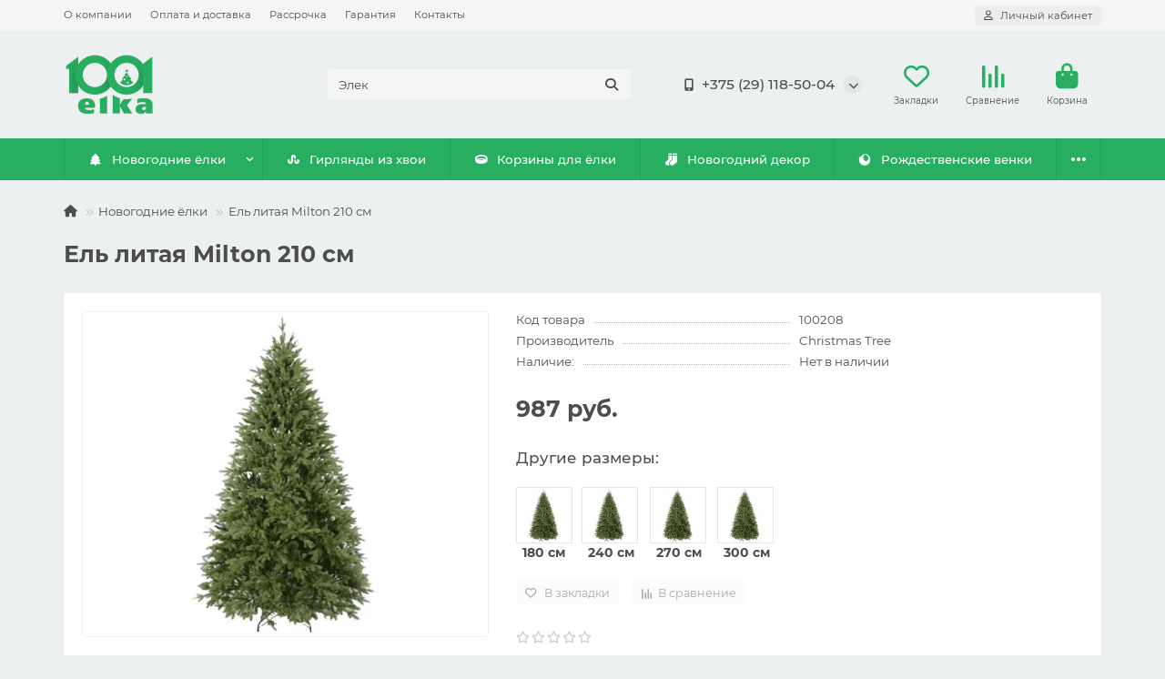

--- FILE ---
content_type: text/html; charset=utf-8
request_url: https://1001elka.by/novogodnie-elki/el-litaya-milton
body_size: 19403
content:
<!DOCTYPE html>
<html dir="ltr" lang="ru">
<head>
<title>Ель Милтон (2,1 м) купить в Минске по цене от 987 руб., доставка, рассрочка</title>

      
<meta charset="UTF-8">
<meta name="viewport" content="width=device-width, initial-scale=1, maximum-scale=1, viewport-fit=cover">
<meta http-equiv="X-UA-Compatible" content="IE=edge">
<base href="https://1001elka.by/">
<meta name="description" content="Купите Ель Милтон (2,1 м) по доступной цене. ✔  Оплата по Халве, Карте Покупок и др. ✔ Без посредников. ✈ Бесплатная доставка по Минску и всей Беларуси. Заказывайте сейчас: ☎ +375 (29) 332-04-04.">
<meta name="keywords" content="Ель Милтон (2,1 м) цена, Ель Милтон (2,1 м) купить с доставкой, Ель Милтон (2,1 м) в рассрочку дёшево">
<meta property="og:title" content="Ель Милтон (2,1 м) купить в Минске по цене от 987 руб., доставка, рассрочка">
<meta property="og:type" content="website">
<meta property="og:url" content="https://1001elka.by/novogodnie-elki/el-litaya-milton">
<meta property="og:image" content="https://1001elka.by/image/cache/webp/import_files/ba/baae75cd3d7511ecab688e12ae996295_baae75ce3d7511ecab688e12ae996295-500x400.webp">
<meta property="og:site_name" content="1001elka.by">
<meta name="theme-color" content="#27ae60">
<meta name="msapplication-navbutton-color" content="#27ae60" />
<meta name="format-detection" content="telephone=no">
<meta name="format-detection" content="date=no">
<meta name="format-detection" content="address=no">
<meta name="format-detection" content="email=no">
<link href="https://1001elka.by/novogodnie-elki/el-litaya-milton" rel="canonical">
<link href="https://1001elka.by/image/catalog/1001_logo_fav_132.png" rel="icon">
	<link href="catalog/view/theme/unishop2/fonts/montserrat/montserrat-regular.woff2" rel="preload" as="font" type="font/woff2" crossorigin>
	<link href="catalog/view/theme/unishop2/fonts/montserrat/montserrat-medium.woff2" rel="preload" as="font" type="font/woff2" crossorigin>
	<link href="catalog/view/theme/unishop2/fonts/montserrat/montserrat-bold.woff2" rel="preload" as="font" type="font/woff2" crossorigin>
	
	<link href="catalog/view/theme/unishop2/stylesheet/bootstrap.min.css" rel="stylesheet" media="screen">
	
	<link href="catalog/view/theme/unishop2/stylesheet/montserrat.css" rel="stylesheet" media="screen">
	
	<link href="catalog/view/theme/unishop2/stylesheet/stylesheet.css?v=3.0.4.1" rel="stylesheet" media="screen">
	
	<link href="catalog/view/theme/unishop2/stylesheet/generated.0.css?v=1764073309511" rel="stylesheet" media="screen">
	
	<link href="catalog/view/theme/unishop2/stylesheet/font-awesome.min.css" rel="stylesheet" media="screen">
	
	<link href="catalog/view/theme/unishop2/stylesheet/animate.css" rel="stylesheet" media="screen">
	
	<link href="catalog/view/javascript/calcKR/calcKR.css" rel="stylesheet" media="screen">
	
	<link href="catalog/view/javascript/calcKR/rSlider.css" rel="stylesheet" media="screen">
	
	<link href="catalog/view/theme/default/stylesheet/variants.css" rel="stylesheet" media="screen">
	
	<link href="catalog/view/theme/unishop2/stylesheet/product-page.css" rel="stylesheet" media="screen">
	
	<link href="catalog/view/theme/unishop2/stylesheet/flymenu.css" rel="stylesheet" media="screen">
	
	<link href="catalog/view/theme/unishop2/stylesheet/flycontacts.css" rel="stylesheet" media="screen">
	
	<link href="catalog/view/theme/unishop2/stylesheet/subscribe.css" rel="stylesheet" media="screen">
	
	<link href="catalog/view/theme/unishop2/stylesheet/notification.css" rel="stylesheet" media="screen">
	
	<link href="catalog/view/theme/unishop2/stylesheet/blog.css" rel="stylesheet" media="screen">
	
	<link href="catalog/view/theme/unishop2/stylesheet/generated-user-style.0.css" rel="stylesheet" media="screen">
<script>const items_on_mobile = '2', module_on_mobile = 'grid', default_view = 'grid', default_mobile_view = 'grid';</script>
	
	<script src="catalog/view/theme/unishop2/js/jquery-3.7.0.min.js"></script>
	
	<script src="catalog/view/theme/unishop2/js/bootstrap.min.js"></script>
	
	<script src="catalog/view/theme/unishop2/js/common.js"></script>
	
	<script src="catalog/view/theme/unishop2/js/menu-aim.min.js"></script>
	
	<script src="catalog/view/theme/unishop2/js/owl.carousel.min.js"></script>
	
	<script src="catalog/view/javascript/calcKR/calcKR.js"></script>
	
	<script src="catalog/view/javascript/calcKR/rSlider.js"></script>
	
	<script src="catalog/view/theme/unishop2/js/typed.min.js"></script>
	
	<script src="catalog/view/theme/unishop2/js/reviews.js"></script>
	
	<script src="catalog/view/theme/unishop2/js/thumb-hover.js"></script>
	
	<script src="catalog/view/theme/unishop2/js/addit-img.js"></script>
	
	<script src="catalog/view/theme/unishop2/js/user-request.js"></script>
	
	<script src="catalog/view/theme/unishop2/js/live-price.js"></script>
	
	<script src="catalog/view/theme/unishop2/js/fly-menu.js"></script>
	
	<script src="catalog/view/theme/unishop2/js/special-timer.js"></script>
	
	<script src="catalog/view/theme/unishop2/js/subscribe.js"></script>
<script>(function(m,e,t,r,i,k,a){m[i]=m[i]||function(){(m[i].a=m[i].a||[]).push(arguments)}; m[i].l=1*new Date(); for (var j = 0; j < document.scripts.length; j++) {if (document.scripts[j].src === r) { return; }} k=e.createElement(t),a=e.getElementsByTagName(t)[0],k.async=1,k.src=r,a.parentNode.insertBefore(k,a)}) (window, document, "script", "https://mc.yandex.ru/metrika/tag.js", "ym"); ym(40691964, "init", { clickmap:true, trackLinks:true, accurateTrackBounce:true, webvisor:true, ecommerce:"dataLayer" });

(function(w,d,s,l,i){w[l]=w[l]||[];w[l].push({'gtm.start': new Date().getTime(),event:'gtm.js'});var f=d.getElementsByTagName(s)[0], j=d.createElement(s),dl=l!='dataLayer'?'&l='+l:'';j.async=true;j.src=
'https://www.googletagmanager.com/gtm.js?id='+i+dl;f.parentNode.insertBefore(j,f); })(window,document,'script','dataLayer','GTM-WCQHCF');</script>

<noscript><style>.uni-module__wrapper{opacity:1}</style></noscript>
<noscript><div><img src="https://mc.yandex.ru/watch/40691964" style="position:absolute; left:-9999px;" alt="" /></div></noscript><noscript><iframe src="https://www.googletagmanager.com/ns.html?id=GTM-WCQHCF"
height="0" width="0" style="display:none;visibility:hidden"></iframe></noscript>
</head>
<body>
	<header>
						<div id="top" class="top-menu ">
			<div class="container">
				<div class="top-menu__links">
											<div class="top-links btn-group">
							<button class="top-menu__btn dropdown-toggle" aria-label="dropdown" data-toggle="dropdown"><i class="fas fa-bars"></i></button>
							<ul class="top-links__ul dropdown-menu dropdown-menu-left">
																	<li class="top-links__li"><a class="top-links__a" href="o-kompanii" title="О компании">О компании</a></li>
																	<li class="top-links__li"><a class="top-links__a" href="oplata-i-dostavka" title="Оплата и доставка">Оплата и доставка</a></li>
																	<li class="top-links__li"><a class="top-links__a" href="rassrochka" title="Рассрочка">Рассрочка</a></li>
																	<li class="top-links__li"><a class="top-links__a" href="garantiya" title="Гарантия">Гарантия</a></li>
																	<li class="top-links__li"><a class="top-links__a" href="kontakty" title="Контакты">Контакты</a></li>
															</ul>
						</div>
									</div>
				<div class="top-menu__buttons">
											<div class="top-menu__wishlist status-2" data-products="">
							<div class="btn-group">
								<button class="top-menu__btn top-menu__wishlist-btn uni-href" title="Закладки" data-href="https://1001elka.by/wishlist"><i class="far fa-heart"></i><span class="top-menu__btn-text">Закладки</span><span class="top-menu__wishlist-total uni-badge hidden">0</span></button>
							</div>
						</div>
																<div class="top-menu__compare status-2" data-products="">
							<div class="btn-group">
								<button class="top-menu__btn top-menu__compare-btn uni-href" title="Сравнение" data-href="https://1001elka.by/compare-products"><i class="top-menu__compare-icon fas fa-align-right"></i><span class="top-menu__btn-text">Сравнение</span><span class="top-menu__compare-total uni-badge hidden">0</span></button>
							</div>
						</div>
										 
					
					<div class="top-menu__account status-1 ">
						<div id="account" class="btn-group">
							<button class="top-menu__btn dropdown-toggle" title="Личный кабинет" data-toggle="dropdown"><i class="far fa-user"></i><span class="top-menu__btn-text">Личный кабинет</span></button>
							<ul class="dropdown-menu dropdown-menu-right">
																	<li><a href="https://1001elka.by/login" onclick="uniLoginOpen(); return false;"><i class="fas fa-fw fa-sign-in-alt"></i>Авторизация</a></li>
									<li><a href="https://1001elka.by/index.php?route=extension/module/uni_login_register/page" onclick="uniRegisterOpen(); return false;"><i class="fas fa-fw fa-user-plus"></i>Регистрация</a></li>
															</ul>
						</div>
					</div>
				</div>
			</div>
		</div>
		<div class="container">
			<div class="header-block">
				<div class="header-block__item header-block__item-logo col-sm-6 col-md-3 col-lg-3 col-xxl-4">
					<div id="logo" class="header-logo">
																					<a href="https://1001elka.by"><img src="https://1001elka.by/image/catalog/1001_logo_100.png" title="1001elka.by" alt="1001elka.by" width="100" height="68" class="header-logo__img img-responsive"></a>
																		</div>
				</div>
								<div id="search" class="header-block__item header-block__item-search  hidden-xs hidden-sm">
					<div class="header-search">
	<div class="header-search__form">
				<input type="text" name="search" value="" placeholder="Поиск" aria-label="Search" autocomplete="off" class="header-search__input  form-control">
		<button type="button" class="search-btn-clear ">&times;</button>
		<button type="button" class="header-search__btn search-btn" title="Поиск"><i class="fa fa-search"></i></button>
	</div>
	<div class="live-search" style="display:none"><ul class="live-search__ul"><li class="loading"></li></ul></div>
</div>
				</div>
				<div class="header-block__item header-block__item-telephone ">
					<div class="header-phones has-addit">
						<a class="header-phones__main " href="tel:+375291185004" target="_blank" title="+375291185004">
																								<div class="header-phones__main-img-i"><i class="fa fa-mobile-alt"></i></div>
																+375 (29) 118-50-04
													</a>
																										<i class="header-phones__show-phone dropdown-toggle fas fa-chevron-down" data-toggle="dropdown" data-target="header-phones__ul"></i>
							<ul class="header-phones__ul dropdown-menu dropdown-menu-right">
																																	<li class="header-phones__li ">
										<a class="header-phones__a" href="https://www.instagram.com/1001elka.by/" target="_blank" title="https://www.instagram.com/1001elka.by/">
																							<i class="fab fa-instagram"></i>
																						Instagram 1001elka.by
										</a>
									</li>
																	<li class="header-phones__li ">
										<a class="header-phones__a" href="mailto:info@1001elka.by" target="_blank" title="info@1001elka.by">
																							<i class="far fa-envelope-open"></i>
																						Напишите нам
										</a>
									</li>
																	<li class="header-phones__li ">
										<a class="header-phones__a" href="tg://resolve?domain=pro100elki_bot" target="_blank" title="pro100elki_bot">
																							<i class="fab fa-telegram-plane"></i>
																						Чат поддержки в Telegram
										</a>
									</li>
																									<li class="header-phones__text"><hr style="margin-top:5px"><center><span style="font-size:11px">ПН-СБ с 10:00 до 20:00<br>ВС с 10:00 до 18:00</span></center></li>
															</ul>
																								</div>
				</div>
													<div class="header-block__item header-block__item-wishlist">
						<div class="header-wishlist uni-href" data-href="https://1001elka.by/wishlist" title="Закладки">
							<i class="header-wishlist__icon far fa-heart"></i><span class="header-wishlist__total-items hidden">0</span>
						</div>
						<div class="header-block__item-caption">Закладки</div>
					</div>
													<div class="header-block__item header-block__item-compare">
						<div class="header-compare uni-href" data-href="https://1001elka.by/compare-products" title="Сравнение">
							<i class="header-compare__icon fas fa-align-right"></i><span class="header-compare__total-items hidden">0</span>
						</div>
						<div class="header-block__item-caption">Сравнение</div>
					</div>
								<div class="header-block__item header-block__item-cart"><div id="cart" class="header-cart" title="Корзина">
					<div class="header-cart__btn dropdown-toggle" onclick="uniModalWindow('modal-cart', '', 'Корзина', $('header').find('.header-cart__dropdown').html())">
		<i class="header-cart__icon fa fa-shopping-bag"></i>
		<span id="cart-total" class="header-cart__total-items hidden">0</span>
	</div>
	<div class="header-cart__dropdown">
					<div class="header-cart__empty"><i class="header-cart__icon-empty fas fa-shopping-bag"></i>Ваша корзина пуста!</div>
			</div>
</div>
<div class="header-block__item-caption">Корзина</div></div>
			</div>
		</div>
		<div class="container">
			<div class="row">
									<div class="main-menu set-before">
	<div class="menu-wrapper col-md-12">
		<nav id="menu" class="menu  menu2 ">
			<div class="menu__header">
				<i class="menu__header-icon fa fa-fw fa-bars hidden-xs hidden-sm"></i>
				<span class="menu__header-title">Каталог</span>
				<i class="menu-close menu__header-icon fas fa-times visible-xs visible-sm"></i>
			</div>
			<ul class="menu__collapse main-menu__collapse">
									<li class="menu__level-1-li has-children">
						<a class="menu__level-1-a " href="https://1001elka.by/novogodnie-elki">
																								<i class="menu__level-1-icon fa fa-tree fa-fw"></i>
																						Новогодние ёлки
						</a>
																																										<i class="menu__chevron menu__chevron-level-1 fas fa-chevron-down"></i>
							<div class="menu__level-2  column-1">
								
																	<div class="menu__level-2-ul   col-md-12">
																				<a class="menu__level-2-a " href="https://1001elka.by/novogodnie-elki/elki-do-12-metra">Ёлки до 1.2 метра</a>
																													</div>
																	<div class="menu__level-2-ul   col-md-12">
																				<a class="menu__level-2-a " href="https://1001elka.by/novogodnie-elki/elki-15-metra">Ёлки 1.5 метра</a>
																													</div>
																	<div class="menu__level-2-ul   col-md-12">
																				<a class="menu__level-2-a " href="https://1001elka.by/novogodnie-elki/elki-18-metra">Ёлки 1.8 метра</a>
																													</div>
																	<div class="menu__level-2-ul   col-md-12">
																				<a class="menu__level-2-a " href="https://1001elka.by/novogodnie-elki/elki-ot-2-do-23-metra">Ёлки от 2 до 2.3 метра</a>
																													</div>
																	<div class="menu__level-2-ul   col-md-12">
																				<a class="menu__level-2-a " href="https://1001elka.by/novogodnie-elki/elki-ot-24-do-27-metra">Ёлки от 2.4 до 2.7 метра</a>
																													</div>
																	<div class="menu__level-2-ul   col-md-12">
																				<a class="menu__level-2-a " href="https://1001elka.by/novogodnie-elki/elki-3-metra-i-vyshe">Ёлки 3 метра и выше</a>
																													</div>
																							</div>
											</li>
									<li class="menu__level-1-li ">
						<a class="menu__level-1-a " href="https://1001elka.by/girlyandy-iz-hvoi">
																								<i class="menu__level-1-icon fab fa-stumbleupon fa-fw"></i>
																						Гирлянды из хвои
						</a>
											</li>
									<li class="menu__level-1-li ">
						<a class="menu__level-1-a " href="https://1001elka.by/korziny-dlya-elki">
																								<i class="menu__level-1-icon fas fa-ring fa-fw"></i>
																						Корзины для ёлки
						</a>
											</li>
									<li class="menu__level-1-li ">
						<a class="menu__level-1-a " href="https://1001elka.by/novogodniy-dekor">
																								<i class="menu__level-1-icon fas fa-socks fa-fw"></i>
																						Новогодний декор
						</a>
											</li>
									<li class="menu__level-1-li ">
						<a class="menu__level-1-a " href="https://1001elka.by/rojdestvenskie-venki">
																								<i class="menu__level-1-icon fab fa-firefox fa-fw"></i>
																						Рождественские венки
						</a>
											</li>
									<li class="menu__level-1-li ">
						<a class="menu__level-1-a " href="https://1001elka.by/figury-novogornie">
																								<i class="menu__level-1-icon fas fa-snowman fa-fw"></i>
																						Фигуры новогорние
						</a>
											</li>
									<li class="menu__level-1-li ">
						<a class="menu__level-1-a " href="https://1001elka.by/elektrogirlyandy">
																								<i class="menu__level-1-icon fa fa-lightbulb fa-fw"></i>
																						Электрогирлянды
						</a>
											</li>
							</ul>
		</nav>
	</div>
	<button class="menu-open btn visible-xs visible-sm">
		<i class="menu-open__icon fas fa-bars fa-fw"></i>
		<span class="menu-open__title show-on-mobile">Каталог</span>
	</button>
		<script>uniMenuUpd('header .menu2 .menu__collapse');</script>
	</div>

				<div id="search2" class="visible-xs visible-sm"><div class="header-search">
	<div class="header-search__form">
				<input type="text" name="search" value="" placeholder="Поиск" aria-label="Search" autocomplete="off" class="header-search__input  form-control">
		<button type="button" class="search-btn-clear ">&times;</button>
		<button type="button" class="header-search__btn search-btn" title="Поиск"><i class="fa fa-search"></i></button>
	</div>
	<div class="live-search" style="display:none"><ul class="live-search__ul"><li class="loading"></li></ul></div>
</div></div>
			</div>
		</div>
	</header>
	<main>
<div id="product-product" class="container">
	<div class="breadcrumb-h1 ">
		<ul class="breadcrumb mobile">
												<li><a href="https://1001elka.by"><i class="fa fa-home"></i></a></li>
																<li><a href="https://1001elka.by/novogodnie-elki">Новогодние ёлки</a></li>
																<li>Ель литая Milton 210 см</li>									</ul>
		<h1>Ель литая Milton 210 см</h1>
	</div>
	<div class="row">
													<div id="content" class="col-sm-12">
			
			<div id="product" class="uni-wrapper">
							<div class="row">
				<div class="product-page col-xs-12">
					<div class="row">
						<div class="product-page__image col-sm-5 has-additional ">
																								<div class="product-page__image-main">
																				<div class="product-page__image-main-carousel owl-carousel">
											<img src="https://1001elka.by/image/cache/webp/import_files/ba/baae75cd3d7511ecab688e12ae996295_baae75ce3d7511ecab688e12ae996295-500x400.webp" alt="Ель литая Milton 210 см" title="Ель литая Milton 210 см" data-thumb="https://1001elka.by/image/cache/webp/import_files/ba/baae75cd3d7511ecab688e12ae996295_baae75ce3d7511ecab688e12ae996295-500x400.webp" data-full="https://1001elka.by/image/cache/webp/import_files/ba/baae75cd3d7511ecab688e12ae996295_baae75ce3d7511ecab688e12ae996295-1200x800.webp" width="500" height="400" class="product-page__image-main-img img-responsive" />
																																				<img src="https://1001elka.by/image/cache/webp/catalog/catalog/christmas-tree/milton/milton-1-500x400.webp" alt="Ель литая Milton 210 см" title="Ель литая Milton 210 см" data-thumb="https://1001elka.by/image/cache/webp/catalog/catalog/christmas-tree/milton/milton-1-500x400.webp" data-full="https://1001elka.by/image/cache/webp/catalog/catalog/christmas-tree/milton/milton-1-1200x800.webp" width="500" height="400" loading="lazy" class="product-page__image-main-img img-responsive" />
																									<img src="https://1001elka.by/image/cache/webp/catalog/catalog/christmas-tree/milton/milton-2-500x400.webp" alt="Ель литая Milton 210 см" title="Ель литая Milton 210 см" data-thumb="https://1001elka.by/image/cache/webp/catalog/catalog/christmas-tree/milton/milton-2-500x400.webp" data-full="https://1001elka.by/image/cache/webp/catalog/catalog/christmas-tree/milton/milton-2-1200x800.webp" width="500" height="400" loading="lazy" class="product-page__image-main-img img-responsive" />
																									<img src="https://1001elka.by/image/cache/webp/catalog/catalog/christmas-tree/milton/milton-3-500x400.webp" alt="Ель литая Milton 210 см" title="Ель литая Milton 210 см" data-thumb="https://1001elka.by/image/cache/webp/catalog/catalog/christmas-tree/milton/milton-3-500x400.webp" data-full="https://1001elka.by/image/cache/webp/catalog/catalog/christmas-tree/milton/milton-3-1200x800.webp" width="500" height="400" loading="lazy" class="product-page__image-main-img img-responsive" />
																									<img src="https://1001elka.by/image/cache/webp/catalog/catalog/christmas-tree/milton/milton-4-500x400.webp" alt="Ель литая Milton 210 см" title="Ель литая Milton 210 см" data-thumb="https://1001elka.by/image/cache/webp/catalog/catalog/christmas-tree/milton/milton-4-500x400.webp" data-full="https://1001elka.by/image/cache/webp/catalog/catalog/christmas-tree/milton/milton-4-1200x800.webp" width="500" height="400" loading="lazy" class="product-page__image-main-img img-responsive" />
																									<img src="https://1001elka.by/image/cache/webp/catalog/catalog/christmas-tree/milton/milton-5-500x400.webp" alt="Ель литая Milton 210 см" title="Ель литая Milton 210 см" data-thumb="https://1001elka.by/image/cache/webp/catalog/catalog/christmas-tree/milton/milton-5-500x400.webp" data-full="https://1001elka.by/image/cache/webp/catalog/catalog/christmas-tree/milton/milton-5-1200x800.webp" width="500" height="400" loading="lazy" class="product-page__image-main-img img-responsive" />
																									<img src="https://1001elka.by/image/cache/webp/catalog/catalog/christmas-tree/milton/milton-6-500x400.webp" alt="Ель литая Milton 210 см" title="Ель литая Milton 210 см" data-thumb="https://1001elka.by/image/cache/webp/catalog/catalog/christmas-tree/milton/milton-6-500x400.webp" data-full="https://1001elka.by/image/cache/webp/catalog/catalog/christmas-tree/milton/milton-6-1200x800.webp" width="500" height="400" loading="lazy" class="product-page__image-main-img img-responsive" />
																									<img src="https://1001elka.by/image/cache/webp/catalog/catalog/christmas-tree/milton/milton-7-500x400.webp" alt="Ель литая Milton 210 см" title="Ель литая Milton 210 см" data-thumb="https://1001elka.by/image/cache/webp/catalog/catalog/christmas-tree/milton/milton-7-500x400.webp" data-full="https://1001elka.by/image/cache/webp/catalog/catalog/christmas-tree/milton/milton-7-1200x800.webp" width="500" height="400" loading="lazy" class="product-page__image-main-img img-responsive" />
																																	</div>
									</div>
																									<div class="product-page__image-addit owl-carousel">
										<img src="https://1001elka.by/image/cache/webp/import_files/ba/baae75cd3d7511ecab688e12ae996295_baae75ce3d7511ecab688e12ae996295-74x74.webp" alt="Ель литая Milton 210 см" class="product-page__image-addit-img addit-img-0 selected img-responsive" data-thumb="https://1001elka.by/image/cache/webp/import_files/ba/baae75cd3d7511ecab688e12ae996295_baae75ce3d7511ecab688e12ae996295-500x400.webp" width="74" height="74" />
																					<img src="https://1001elka.by/image/cache/webp/catalog/catalog/christmas-tree/milton/milton-1-74x74.webp" alt="Ель литая Milton 210 см" class="product-page__image-addit-img addit-img-1 img-responsive" loading="lazy" data-thumb="https://1001elka.by/image/cache/webp/catalog/catalog/christmas-tree/milton/milton-1-500x400.webp" width="74" height="74" />
																					<img src="https://1001elka.by/image/cache/webp/catalog/catalog/christmas-tree/milton/milton-2-74x74.webp" alt="Ель литая Milton 210 см" class="product-page__image-addit-img addit-img-2 img-responsive" loading="lazy" data-thumb="https://1001elka.by/image/cache/webp/catalog/catalog/christmas-tree/milton/milton-2-500x400.webp" width="74" height="74" />
																					<img src="https://1001elka.by/image/cache/webp/catalog/catalog/christmas-tree/milton/milton-3-74x74.webp" alt="Ель литая Milton 210 см" class="product-page__image-addit-img addit-img-3 img-responsive" loading="lazy" data-thumb="https://1001elka.by/image/cache/webp/catalog/catalog/christmas-tree/milton/milton-3-500x400.webp" width="74" height="74" />
																					<img src="https://1001elka.by/image/cache/webp/catalog/catalog/christmas-tree/milton/milton-4-74x74.webp" alt="Ель литая Milton 210 см" class="product-page__image-addit-img addit-img-4 img-responsive" loading="lazy" data-thumb="https://1001elka.by/image/cache/webp/catalog/catalog/christmas-tree/milton/milton-4-500x400.webp" width="74" height="74" />
																					<img src="https://1001elka.by/image/cache/webp/catalog/catalog/christmas-tree/milton/milton-5-74x74.webp" alt="Ель литая Milton 210 см" class="product-page__image-addit-img addit-img-5 img-responsive" loading="lazy" data-thumb="https://1001elka.by/image/cache/webp/catalog/catalog/christmas-tree/milton/milton-5-500x400.webp" width="74" height="74" />
																					<img src="https://1001elka.by/image/cache/webp/catalog/catalog/christmas-tree/milton/milton-6-74x74.webp" alt="Ель литая Milton 210 см" class="product-page__image-addit-img addit-img-6 img-responsive" loading="lazy" data-thumb="https://1001elka.by/image/cache/webp/catalog/catalog/christmas-tree/milton/milton-6-500x400.webp" width="74" height="74" />
																					<img src="https://1001elka.by/image/cache/webp/catalog/catalog/christmas-tree/milton/milton-7-74x74.webp" alt="Ель литая Milton 210 см" class="product-page__image-addit-img addit-img-7 img-responsive" loading="lazy" data-thumb="https://1001elka.by/image/cache/webp/catalog/catalog/christmas-tree/milton/milton-7-500x400.webp" width="74" height="74" />
																			</div>
																					</div>
						<div class="product-block col-sm-7">
							<div class="product-data">
																	<div class="product-data__item model"><div class="product-data__item-div">Код товара</div> 100208</div>
																																	<div class="product-data__item manufacturer"><div class="product-data__item-div">Производитель</div><a href="https://1001elka.by/christmas-tree">Christmas Tree</a></div>
																																																																																									<div class="product-data__item stock"><div class="product-data__item-div">Наличие:</div> Нет в наличии</div>
																							</div>
																						<div class="product-page__price price" data-price="987" data-special="0" data-discount="">
																			 987 руб. 																	</div>
																														
      	  
       
       
      <span class="vp_title">Другие размеры:</span>
	  </br>	
      <div class="vbox">
       
      <div class="vblock">
       
      <div><a href="https://1001elka.by/novogodnie-elki/el-litaya-milton-180" id="539" data-toggle="tooltip"  title="Ель литая Milton 180 см"> <img src="https://1001elka.by/image/cache/webp/import_files/ba/baae75cd3d7511ecab688e12ae996295_baae75ce3d7511ecab688e12ae996295-60x60.webp" alt="Ель литая Milton 180 см" /><br><span style="padding:7px;font-weight:600">   180  см</span></a></div>
	  		
      </div>	  
       
      <div class="vblock">
       
      <div><a href="https://1001elka.by/novogodnie-elki/el-litaya-milton-240" id="613" data-toggle="tooltip"  title="Ель литая Milton 240 см"> <img src="https://1001elka.by/image/cache/webp/import_files/ba/baae75cd3d7511ecab688e12ae996295_baae75ce3d7511ecab688e12ae996295-60x60.webp" alt="Ель литая Milton 240 см" /><br><span style="padding:7px;font-weight:600">   240  см</span></a></div>
	  		
      </div>	  
       
      <div class="vblock">
       
      <div><a href="https://1001elka.by/novogodnie-elki/el-litaya-milton-270" id="614" data-toggle="tooltip"  title="Ель литая Milton 270 см"> <img src="https://1001elka.by/image/cache/webp/import_files/ba/baae75cd3d7511ecab688e12ae996295_baae75ce3d7511ecab688e12ae996295-60x60.webp" alt="Ель литая Milton 270 см" /><br><span style="padding:7px;font-weight:600">   270  см</span></a></div>
	  		
      </div>	  
       
      <div class="vblock">
       
      <div><a href="https://1001elka.by/novogodnie-elki/el-litaya-milton-300" id="615" data-toggle="tooltip"  title="Ель литая Milton 300 см"> <img src="https://1001elka.by/image/cache/webp/import_files/ba/baae75cd3d7511ecab688e12ae996295_baae75ce3d7511ecab688e12ae996295-60x60.webp" alt="Ель литая Milton 300 см" /><br><span style="padding:7px;font-weight:600">   300  см</span></a></div>
	  		
      </div>	  
       
      </div>
       
       
       
	  															<div class="product-page__cart row-flex">
									<input type="hidden" name="product_id" value="280" />
										<input type="hidden" name="quantity" value="1">
									<button type="button" class="product-page__add-to-cart add_to_cart btn btn-xl disabled2 " data-pid="280" id="button-cart"><i class="far fa-envelope"></i><span>Уведомить</span></button>
									<button type="button" class="product-page__quick-order quick-order btn btn-lg btn-xl hidden" data-toggle="tooltip" title="" aria-label="" onclick="quick_order('280', true);"><i class=""></i></button>
								</div>
																														<div class="product-page__wishlist-compare">
																			<button type="button" title="В закладки" onclick="wishlist.add(280);" class="product-page__wishlist-btn wishlist"><i class="far fa-heart"></i><span>В закладки</span></button>
																												<button type="button" title="В сравнение" onclick="compare.add(280);" class="product-page__compare-btn compare"><i class="fas fa-align-right"></i><span>В сравнение</span></button>
																	</div>
																																		
									<div class="product-page__rating rating uni-href" onclick="$('a[href=\'#tab-review\']').click(); uniScrollTo('#tab-review');">
												<i class="far fa-star"></i>
												<i class="far fa-star"></i>
												<i class="far fa-star"></i>
												<i class="far fa-star"></i>
												<i class="far fa-star"></i>
														</div>
																																			<div class="product-page__short-attribute product-data">
																																																							<div class="product-data__item"><div class="product-data__item-div">Гарантия</div> 12 месяцев</div>
																																																<div class="product-data__item"><div class="product-data__item-div">Декор</div> без декора</div>
																																																<div class="product-data__item"><div class="product-data__item-div">Диаметр нижнего яруса</div> 130 см</div>
																																																																																																																																																																																									
																											</div>
								<a class="product-page__more-attr" onclick="$('a[href=\'#tab-specification\']').click(); uniScrollTo('#tab-specification'); return false;">Все характеристики</a>
																							<div class="product-banner row row-flex">
												<div class="col-xs-6 col-sm-6 col-md-6 col-lg-4 hidden-on-mobile">
									<div class="product-banner__item link uni-href" data-href="garantiya">
													<i class="product-banner__icon fa fa-shield-alt fa-fw"></i>
								<div class="product-banner__text">
					<span class="product-banner__text-span link"> Официальная гарантия</span>
				</div>
				</div>
			</div>
					<div class="col-xs-6 col-sm-6 col-md-6 col-lg-4 hidden-on-mobile">
									<div class="product-banner__item">
													<i class="product-banner__icon fa fa-money-bill-alt fa-fw"></i>
								<div class="product-banner__text">
					<span class="product-banner__text-span ">Низкие цены от производителя</span>
				</div>
				</div>
			</div>
					<div class="col-xs-6 col-sm-6 col-md-6 col-lg-4 hidden-on-mobile">
									<div class="product-banner__item">
													<i class="product-banner__icon fas fa-air-freshener fa-fw"></i>
								<div class="product-banner__text">
					<span class="product-banner__text-span ">Два больших шоу-рума в Минске</span>
				</div>
				</div>
			</div>
			</div>
													</div>
					</div>
				</div>
							</div>
						<script>
				function uniPPI() {
					const parentBlock = '.product-page__image',
						  mainImgBlock = '.product-page__image-main',
						  mainCarousel = '.product-page__image-main-carousel',
						  mainImg = '.product-page__image-main-img',
						  additCarousel = '.product-page__image-addit',
						  additImg = '.product-page__image-addit-img';
				
					let createCarousel = () => {
						if($(additCarousel).length) {
							$(mainCarousel).owlCarousel({
								items: 1,
								dots: false,
								nav: true,
								onDragged: function(event) {
									$(additCarousel).trigger('to.owl.carousel', [parseInt(event.item.index), 250]);
								},
								onTranslated: function (event) {
									imgDataReplace(parseInt(event.item.index));
								},
							});
				
							$(additCarousel).owlCarousel({
								responsive: {0:{items:5}, 450:{items:6}, 650:{items:8}, 1050:{items:15}, 1600:{items:20}},
								responsiveBaseElement: $(additCarousel),
								dots: false,
								mouseDrag: false,
								nav: true,
								onRefreshed: function(event) {
									if (typeof(getPoipProduct) === 'function') {
										let html = '';
										setTimeout(() => {
											$(additImg).each(function() {
												html += '<a class="product-page__image-main-a" href="'+$(this).data('full')+'" title="'+$(this).attr('alt')+'">';
												html += '<img src="'+$(this).data('thumb')+'" alt="'+$(this).attr('alt')+'" class="img-responsive">';
												html += '</a>';
											});
						
											$(mainCarousel).trigger('replace.owl.carousel', html).trigger('refresh.owl.carousel').trigger('to.owl.carousel', [0, 250]);
										}, 200);
									}
								}
							});
						}
					}
					
					createCarousel();
					
					let refreshCarousel = () => {
						$(mainCarousel+', '+additCarousel).trigger('refresh.owl.carousel');
					}
					
					let imgDataReplace = (indx) => {
						$(additImg).removeClass('selected');
						$('.addit-img-'+indx).addClass('selected');
						
						if(indx == 0 && !$(parentBlock).hasClass('fixed')) {
							$(mainImg).first().attr('src', $('.addit-img-'+indx).data('thumb'));
						}
					}

					let observer = new MutationObserver((e) => {
						createCarousel();
					});

					observer.observe($(parentBlock)[0], {childList:true});
					
					$('body').on('click mouseover', additImg, function() {
						$(mainCarousel).trigger('to.owl.carousel', [parseFloat($(this).parent().index()), 250]);
						imgDataReplace($(this).parent().index())
					});
					
					let imgOpenPopup = () => {
						if($('.product-page__image-product-name').length) return;
						
						$(parentBlock).addClass('fixed').prepend('<div class="product-page__image-product-name"><div class=product-page__image-product-name-title>'+$('.breadcrumb-h1 h1').text()+'</div> <i class="product-page__image-close fas fa-times"></i></div>');
						
						$(mainImg).css('opacity', 0);

						$(mainImg).each(function() {
							$(this).attr('src', $(this).data('full'));
						});
						
						refreshCarousel();
						
						$(mainImg).on('load', function() {
							$(this).animate({
								opacity: 1
							}, 150);
						});
						
						$('body').addClass('scroll-disabled2');
					}
					
					$('body').on('click', parentBlock+':not(.fixed) '+mainImg, () => {
						imgOpenPopup();
					});
					
					$('body').on('click', parentBlock+' .icon-play-large', function(e) {
						imgOpenPopup();
						$(this).html('<iframe id="ytplayer" type="text/html" src="'+$(this).prev().data('video')+'?autoplay=1" width="100%" height="100%" frameborder="0" autoplay="1"/>');
					});
					
					$('body').on('click', '.product-page__image-close', function(e) {
						$('.product-page__image-product-name').remove();
						
						$(mainImg).each(function() {
							$(this).attr('src', $(this).data('thumb'));
						});
						
						$(parentBlock).find('iframe').remove();
						$(parentBlock).removeClass('fixed');

						refreshCarousel();
						
						$('body').removeClass('scroll-disabled2');
					});
					
					$('body').on('keydown', (e) => {
						if (e.keyCode == 37) $(mainCarousel).trigger('prev.owl.carousel');
						if (e.keyCode == 39) $(mainCarousel).trigger('next.owl.carousel');
						if (e.keyCode == 27) $('.product-page__image-close').click();
					});
				}
				
				uniPPI();
				
								
				if($(window).width() > 992){
					$(window).scroll(function(){
						let top = 20;
					
						if($('header').hasClass('fixed')) top += $('header').height();
						if($('.fly-menu').hasClass('show')) top += $('.fly-menu').height();				
						if(top > 20) $('.product-page__image').css('top', top);
					});
				}
			</script>
			<div class="hidden-xs hidden-sm" style="height:20px"></div>
			<div>
			<ul class="product-page-tabs nav nav-tabs">
									<li class="active"><a href="#tab-description" data-toggle="tab">Описание</a></li>
													<li ><a href="#tab-specification" data-toggle="tab">Характеристики</a></li>
													<li><a href="#tab-review" class="tab-review" data-toggle="tab">Отзывы <span class="uni-badge">0</span></a></li>
											</ul>
			<div class="tab-content">
									<div class="tab-pane active" id="tab-description">Вся хвоя ели Милтон 210 см имеет максимально реалистичный вид, ведь она каждая деталь - иголочки, веточки - сделана из 100% полиэтилена (литые веточки), без добавления других материалов. Ель полностью безопасна для всех членов семьи, огнеустойчива. Прослужит вам не один год благодаря продуманному способу хранения в компактной коробке - ель легко разбирается и прячется, веточки и иголочки не помнутся и не сломаются.</div>
													<div class="tab-pane " id="tab-specification">
													<h4 class="heading">Общая информация</h4>
							<div class="product-data">
																	<div class="product-data__item"><div class="product-data__item-div">Гарантия</div> 12 месяцев</div>
																	<div class="product-data__item"><div class="product-data__item-div">Декор</div> без декора</div>
																	<div class="product-data__item"><div class="product-data__item-div">Диаметр нижнего яруса</div> 130 см</div>
																	<div class="product-data__item"><div class="product-data__item-div">Количество веток</div> 2961 шт</div>
																	<div class="product-data__item"><div class="product-data__item-div">Материал подставки</div> Металл</div>
																	<div class="product-data__item"><div class="product-data__item-div">Материал хвои</div> литые иголки</div>
																	<div class="product-data__item"><div class="product-data__item-div">Порода дерева</div> Ель</div>
																	<div class="product-data__item"><div class="product-data__item-div">Размер (высота)</div> 2,1 м</div>
																	<div class="product-data__item"><div class="product-data__item-div">Страна происхождения</div> Польша</div>
																	<div class="product-data__item"><div class="product-data__item-div">Цвет хвои</div> зелёный</div>
															</div>
																	</div>
													<div class="tab-pane" id="tab-review">
						<div class="review-info">
							<div class="review-info__total">Отзывов: 0</div>
							<div class="review-info__score hidden-xs">Средняя оценка: 0.0</div>
							<div class="review-info__rating rating hidden-xs">
																	<i class="far fa-star"></i>
																	<i class="far fa-star"></i>
																	<i class="far fa-star"></i>
																	<i class="far fa-star"></i>
																	<i class="far fa-star"></i>
															</div>
							<button class="btn btn-primary" onclick="$('.review-form-wrapper').collapse('toggle');">Написать отзыв</button>
						</div>
						<div class="review-form-wrapper collapse">
						<form class="review-form form-horizontal uni-form" id="form-review" enctype="multipart/form-data">
															<div class="form-group required">
									<label class="col-sm-2 control-label" for="input-name">Ваше имя</label>
									<div class="col-sm-10">
										<input type="text" name="name" value="" id="input-name" class="form-control" autocomplete="off" />
									</div>
								</div>
																	<div class="form-group ">
										<label class="col-sm-2 control-label" for="input-review-plus">Достоинства</label>
										<div class="col-sm-10">
											<textarea name="plus" rows="5" id="input-review-plus" class="form-control"></textarea>
										</div>
									</div>
									<div class="form-group ">
										<label class="col-sm-2 control-label" for="input-review-minus">Недостатки</label>
										<div class="col-sm-10">
											<textarea name="minus" rows="5" id="input-review-minus" class="form-control"></textarea>
										</div>
									</div>
																<div class="form-group required">
									<label class="col-sm-2 control-label" for="input-review">Ваш отзыв</label>
									<div class="col-sm-10">
										<textarea name="text" rows="5" id="input-review" class="form-control"></textarea>
										<!-- <div class="help-block"><small><span style="color: #FF0000;">Примечание:</span> HTML разметка не поддерживается! Используйте обычный текст.</small></div> -->
									</div>
								</div>
								<div class="form-group required">
									<label class="col-sm-2 control-label">Рейтинг</label>
									<div class="col-sm-10">
																					<input type="radio" name="rating" value="1" class="review-form__input" />
																					<input type="radio" name="rating" value="2" class="review-form__input" />
																					<input type="radio" name="rating" value="3" class="review-form__input" />
																					<input type="radio" name="rating" value="4" class="review-form__input" />
																					<input type="radio" name="rating" value="5" class="review-form__input" />
																				<div class="review-form__stars rating">
																							<i class="review-form__star far fa-star"></i>
																							<i class="review-form__star far fa-star"></i>
																							<i class="review-form__star far fa-star"></i>
																							<i class="review-form__star far fa-star"></i>
																							<i class="review-form__star far fa-star"></i>
																					</div>
									</div>
								</div>
																	<div class="form-group">
										<label class="col-sm-2 control-label">Фото</label>
										<div class="col-sm-10">
											<div class="review-form__images-inputs"></div>
											<div class="review-form__images-preview">
												<i class="review-form__add-photo fas fa-camera-retro"><i class="fas fa-plus"></i></i>
											</div>
											<span class="review-form__images-info">Поддерживаемые форматы: jpg, .jpeg, .png<br />Не более 5шт и 5мб</span>
										</div>
									</div>
																
																<div class="form-group">
									<div class="col-sm-2 hidden-xs"></div>
									<div class="col-sm-10">
										<button type="button" id="button-review" data-loading-text="Загрузка..." class="review-form__btn btn btn-lg btn-primary">Отправить свой отзыв</button>
									</div>
								</div>
													</form>
						</div>
						<div id="review"><div>
	<p>Нет отзывов об этом товаре.</p>
</div></div>
					</div>
											</div>
			</div>
			<div class="clearfix" style="margin:0 0 40px"></div>
						</div>
							
				<div class="heading">Похожие товары</div>
	<div class="uni-module autorelated-module">
		<div class="uni-module__wrapper">
							<div class="product-thumb uni-item">
					<div class="product-thumb__image" >
							
						<a href="https://1001elka.by/novogodnie-elki/el-iskusstvennaya-grandsiti-victoria-plus-210">
							<img src="https://1001elka.by/image/cache/webp/catalog/catalog/grand-siti/victoria-plus/el-viktoriya-plus-220x200.webp" data-additional="['https:\/\/1001elka.by\/image\/cache\/webp\/catalog\/catalog\/grand-siti\/victoria-plus\/el-viktoriya-plus-2-220x200.webp','https:\/\/1001elka.by\/image\/cache\/webp\/catalog\/catalog\/grand-siti\/victoria-plus\/el-viktoriya-plus-3-220x200.webp','https:\/\/1001elka.by\/image\/cache\/webp\/catalog\/catalog\/grand-siti\/victoria-plus\/el-viktoriya-plus-4-220x200.webp','https:\/\/1001elka.by\/image\/cache\/webp\/catalog\/catalog\/grand-siti\/victoria-plus\/el-viktoriya-plus-5-220x200.webp']" loading="lazy" alt="Ель искусственная новогодняя GrandSITI Victoria Plus 210 см" title="Ель искусственная новогодняя GrandSITI Victoria Plus 210 см" width="220" height="200" class="img-responsive" />
						</a>
					</div>
					<div class="product-thumb__caption">
						<a class="product-thumb__name" href="https://1001elka.by/novogodnie-elki/el-iskusstvennaya-grandsiti-victoria-plus-210">Ель искусственная новогодняя GrandSITI Victoria Plus 210 см</a>
						<div class="product-thumb__model" data-text="Код товара:">100541</div>
													<div class="product-thumb__attribute product-thumb__description attribute">
					Гарантия: <span class="product-thumb__attribute-value">12 месяцев</span>
					Декор: <span class="product-thumb__attribute-value">LED-гирлянда</span>
			</div>
						<div class="product-thumb__option option">
	</div>																		<div class="product-thumb__rating rating uni-href" data-href="https://1001elka.by/novogodnie-elki/el-iskusstvennaya-grandsiti-victoria-plus-210#tab-review">
									<i class="far fa-star"></i>
									<i class="far fa-star"></i>
									<i class="far fa-star"></i>
									<i class="far fa-star"></i>
									<i class="far fa-star"></i>
											</div>
																<div class="product-thumb__price price" data-price="799" data-special="0" data-discount="">
																	799 руб.
															</div>
																			<div class="product-thumb__cart cart ">
								<input type="hidden" name="quantity" value="1">
							<button type="button" class="product-thumb__add-to-cart add_to_cart btn " title="В корзину" data-pid="407" onclick="cart.add(407, this)"><i class="fa fa-shopping-bag"></i><span>В корзину</span></button>
																						<button type="button" class="product-thumb__wishlist wishlist" title="В закладки" onclick="wishlist.add('407');"><i class="far fa-heart"></i></button>
																						<button type="button" class="product-thumb__compare compare" title="В сравнение" onclick="compare.add('407');"><i class="fas fa-align-right"></i></button>
													</div>
					</div>
				</div>
							<div class="product-thumb uni-item">
					<div class="product-thumb__image" >
							
						<a href="https://1001elka.by/novogodnie-elki/el-litaya-veneciya-210">
							<img src="https://1001elka.by/image/cache/webp/catalog/catalog/christmas-tree/venecia-lux/ngi5jrlljy4t7w19g7851zamlzze8za8-220x200.webp" data-additional="['https:\/\/1001elka.by\/image\/cache\/webp\/catalog\/catalog\/christmas-tree\/venecia-lux\/l3uph1zjzvl8u8f7goepvhiwp4fy9pg2-220x200.webp','https:\/\/1001elka.by\/image\/cache\/webp\/catalog\/catalog\/christmas-tree\/venecia-lux\/oyxolvcslg4vi5u2dc81pa477nt0q05y-220x200.webp']" loading="lazy" alt="Ель литая Венеция Люкс 210 см" title="Ель литая Венеция Люкс 210 см" width="220" height="200" class="img-responsive" />
						</a>
					</div>
					<div class="product-thumb__caption">
						<a class="product-thumb__name" href="https://1001elka.by/novogodnie-elki/el-litaya-veneciya-210">Ель литая Венеция Люкс 210 см</a>
						<div class="product-thumb__model" data-text="Код товара:">103112</div>
													<div class="product-thumb__attribute product-thumb__description attribute">
					Гарантия: <span class="product-thumb__attribute-value">12 месяцев</span>
					Декор: <span class="product-thumb__attribute-value">без декора</span>
			</div>
						<div class="product-thumb__option option">
	</div>																		<div class="product-thumb__rating rating uni-href" data-href="https://1001elka.by/novogodnie-elki/el-litaya-veneciya-210#tab-review">
									<i class="far fa-star"></i>
									<i class="far fa-star"></i>
									<i class="far fa-star"></i>
									<i class="far fa-star"></i>
									<i class="far fa-star"></i>
											</div>
																<div class="product-thumb__price price" data-price="1037" data-special="0" data-discount="">
																	1037 руб.
															</div>
																			<div class="product-thumb__cart cart ">
								<input type="hidden" name="quantity" value="1">
							<button type="button" class="product-thumb__add-to-cart add_to_cart btn " title="В корзину" data-pid="538" onclick="cart.add(538, this)"><i class="fa fa-shopping-bag"></i><span>В корзину</span></button>
																						<button type="button" class="product-thumb__wishlist wishlist" title="В закладки" onclick="wishlist.add('538');"><i class="far fa-heart"></i></button>
																						<button type="button" class="product-thumb__compare compare" title="В сравнение" onclick="compare.add('538');"><i class="fas fa-align-right"></i></button>
													</div>
					</div>
				</div>
							<div class="product-thumb uni-item">
					<div class="product-thumb__image" >
							
						<a href="https://1001elka.by/novogodnie-elki/norvegiya-pe-pvx-220">
							<img src="https://1001elka.by/image/cache/webp/catalog/catalog/christmas-tree/norvegiya/norway-gl-220x200.webp" data-additional="['https:\/\/1001elka.by\/image\/cache\/webp\/catalog\/catalog\/christmas-tree\/norvegiya\/norway-det-3-220x200.webp','https:\/\/1001elka.by\/image\/cache\/webp\/catalog\/catalog\/christmas-tree\/norvegiya\/norway-det-4-220x200.webp','https:\/\/1001elka.by\/image\/cache\/webp\/catalog\/catalog\/christmas-tree\/norvegiya\/norway-det-5-220x200.webp','https:\/\/1001elka.by\/image\/cache\/webp\/catalog\/catalog\/christmas-tree\/norvegiya\/norway-det-2-220x200.webp']" loading="lazy" alt="Ель искусственная Норвегия 220 см" title="Ель искусственная Норвегия 220 см" width="220" height="200" class="img-responsive" />
						</a>
					</div>
					<div class="product-thumb__caption">
						<a class="product-thumb__name" href="https://1001elka.by/novogodnie-elki/norvegiya-pe-pvx-220">Ель искусственная Норвегия 220 см</a>
						<div class="product-thumb__model" data-text="Код товара:">108097</div>
													<div class="product-thumb__attribute product-thumb__description attribute">
					Гарантия: <span class="product-thumb__attribute-value">12 месяцев</span>
					Декор: <span class="product-thumb__attribute-value">без декора</span>
			</div>
						<div class="product-thumb__option option">
	</div>																		<div class="product-thumb__rating rating uni-href" data-href="https://1001elka.by/novogodnie-elki/norvegiya-pe-pvx-220#tab-review">
									<i class="far fa-star"></i>
									<i class="far fa-star"></i>
									<i class="far fa-star"></i>
									<i class="far fa-star"></i>
									<i class="far fa-star"></i>
											</div>
																<div class="product-thumb__price price" data-price="680" data-special="0" data-discount="">
																	680 руб.
															</div>
																			<div class="product-thumb__cart cart ">
								<input type="hidden" name="quantity" value="1">
							<button type="button" class="product-thumb__add-to-cart add_to_cart btn " title="В корзину" data-pid="606" onclick="cart.add(606, this)"><i class="fa fa-shopping-bag"></i><span>В корзину</span></button>
																						<button type="button" class="product-thumb__wishlist wishlist" title="В закладки" onclick="wishlist.add('606');"><i class="far fa-heart"></i></button>
																						<button type="button" class="product-thumb__compare compare" title="В сравнение" onclick="compare.add('606');"><i class="fas fa-align-right"></i></button>
													</div>
					</div>
				</div>
							<div class="product-thumb uni-item">
					<div class="product-thumb__image" >
							
						<a href="https://1001elka.by/novogodnie-elki/brevera-100-pe-210">
							<img src="https://1001elka.by/image/cache/webp/catalog/catalog/christmas-tree/brevera/brevera-det-gl-220x200.webp" data-additional="['https:\/\/1001elka.by\/image\/cache\/webp\/catalog\/catalog\/christmas-tree\/brevera\/brevera-det-1-220x200.webp','https:\/\/1001elka.by\/image\/cache\/webp\/catalog\/catalog\/christmas-tree\/brevera\/brevera-det-2-220x200.webp','https:\/\/1001elka.by\/image\/cache\/webp\/catalog\/catalog\/christmas-tree\/brevera\/brevera-det-3-220x200.webp','https:\/\/1001elka.by\/image\/cache\/webp\/catalog\/catalog\/christmas-tree\/brevera\/brevera-det-4-220x200.webp']" loading="lazy" alt="Ель Бревера с литой хвоей 210 см" title="Ель Бревера с литой хвоей 210 см" width="220" height="200" class="img-responsive" />
						</a>
					</div>
					<div class="product-thumb__caption">
						<a class="product-thumb__name" href="https://1001elka.by/novogodnie-elki/brevera-100-pe-210">Ель Бревера с литой хвоей 210 см</a>
						<div class="product-thumb__model" data-text="Код товара:">108045</div>
													<div class="product-thumb__attribute product-thumb__description attribute">
					Гарантия: <span class="product-thumb__attribute-value">12 месяцев</span>
					Декор: <span class="product-thumb__attribute-value">без декора</span>
			</div>
						<div class="product-thumb__option option">
	</div>																		<div class="product-thumb__rating rating uni-href" data-href="https://1001elka.by/novogodnie-elki/brevera-100-pe-210#tab-review">
									<i class="far fa-star"></i>
									<i class="far fa-star"></i>
									<i class="far fa-star"></i>
									<i class="far fa-star"></i>
									<i class="far fa-star"></i>
											</div>
																<div class="product-thumb__price price" data-price="899" data-special="0" data-discount="">
																	899 руб.
															</div>
																			<div class="product-thumb__cart cart ">
								<input type="hidden" name="quantity" value="1">
							<button type="button" class="product-thumb__add-to-cart add_to_cart btn " title="В корзину" data-pid="611" onclick="cart.add(611, this)"><i class="fa fa-shopping-bag"></i><span>В корзину</span></button>
																						<button type="button" class="product-thumb__wishlist wishlist" title="В закладки" onclick="wishlist.add('611');"><i class="far fa-heart"></i></button>
																						<button type="button" class="product-thumb__compare compare" title="В сравнение" onclick="compare.add('611');"><i class="fas fa-align-right"></i></button>
													</div>
					</div>
				</div>
							<div class="product-thumb uni-item">
					<div class="product-thumb__image" >
							
						<a href="https://1001elka.by/novogodnie-elki/el-viola-210">
							<img src="https://1001elka.by/image/cache/webp/catalog/catalog/grand-siti/viola/viola-det-gl-220x200.webp" data-additional="['https:\/\/1001elka.by\/image\/cache\/webp\/catalog\/catalog\/grand-siti\/viola\/viola-det-1-220x200.webp','https:\/\/1001elka.by\/image\/cache\/webp\/catalog\/catalog\/grand-siti\/viola\/viola-det-2-220x200.webp','https:\/\/1001elka.by\/image\/cache\/webp\/catalog\/catalog\/grand-siti\/viola\/viola-det-3-220x200.webp','https:\/\/1001elka.by\/image\/cache\/webp\/catalog\/catalog\/grand-siti\/viola\/viola-det-4-220x200.webp']" loading="lazy" alt="Ель новогодняя GrandCITY Виола 210 см" title="Ель новогодняя GrandCITY Виола 210 см" width="220" height="200" class="img-responsive" />
						</a>
					</div>
					<div class="product-thumb__caption">
						<a class="product-thumb__name" href="https://1001elka.by/novogodnie-elki/el-viola-210">Ель новогодняя GrandCITY Виола 210 см</a>
						<div class="product-thumb__model" data-text="Код товара:">105669</div>
													<div class="product-thumb__attribute product-thumb__description attribute">
					Гарантия: <span class="product-thumb__attribute-value">12 месяцев</span>
					Декор: <span class="product-thumb__attribute-value">без декора</span>
			</div>
						<div class="product-thumb__option option">
	</div>																		<div class="product-thumb__rating rating uni-href" data-href="https://1001elka.by/novogodnie-elki/el-viola-210#tab-review">
									<i class="far fa-star"></i>
									<i class="far fa-star"></i>
									<i class="far fa-star"></i>
									<i class="far fa-star"></i>
									<i class="far fa-star"></i>
											</div>
																<div class="product-thumb__price price" data-price="944" data-special="0" data-discount="">
																	944 руб.
															</div>
																			<div class="product-thumb__cart cart ">
								<input type="hidden" name="quantity" value="1">
							<button type="button" class="product-thumb__add-to-cart add_to_cart btn " title="В корзину" data-pid="635" onclick="cart.add(635, this)"><i class="fa fa-shopping-bag"></i><span>В корзину</span></button>
																						<button type="button" class="product-thumb__wishlist wishlist" title="В закладки" onclick="wishlist.add('635');"><i class="far fa-heart"></i></button>
																						<button type="button" class="product-thumb__compare compare" title="В сравнение" onclick="compare.add('635');"><i class="fas fa-align-right"></i></button>
													</div>
					</div>
				</div>
					</div>
	</div>
	<script>
		$('.autorelated-module').uniModules({
			type:'carousel',
		});
			</script>

				
			
		</div>
			</div>
</div>
<script>
	dataLayer.push({
		'ecommerce':{
			'currencyCode':'BYN',
			'detail':{
				'products':[{
					'id': 280, 
					'name': "Ель литая Milton 210 см", 
					'brand': "Christmas Tree", 
					'category': "Новогодние ёлки", 
					'variant': "",
					'price': 987
				}]
			}
		}
	});
	
	if (typeof(gtag) === 'function') {
		dataLayer.push({
			'event': "view_item",
			'ecommerce': {
				'currency': "BYN",
				'items': [{
					'item_id': 280,
					'item_name': "Ель литая Milton 210 см",
					'item_brand': "Christmas Tree",
					'item_category': "Новогодние ёлки",
					'item_variant': "",
					'price': 987,
					'quantity': 1
				}]
			}	
		});
		
		/*
		gtag('event', 'view_item', {
			"items": [{
				'id': 280, 
				'name': "Ель литая Milton 210 см", 
				'brand': "Christmas Tree", 
				'category': "Новогодние ёлки", 
				'variant': '',
				'price': 987
			}]
		});
		*/
	}
	
			$(function() {
										let tabs = $('.product-page-tabs'), parent = tabs.parent();
			
				tabs.on('click', () => {
					let start_offset = parent.offset().top+1, new_offset = tabs.offset().top;
				
					if(new_offset > start_offset) {
						$('html, body').scrollTop(start_offset);
					}
				});
					});
		
	$('body').on('click', '#button-cart:not(.disabled)', function() {
		const div_class = '.product-page';
	
		$.ajax({
			url: 'index.php?route=checkout/cart/add',
			type: 'post',
			data: $(div_class+' input[type=\'text\'], '+div_class+' input[type=\'hidden\'], '+div_class+' input[type=\'radio\']:checked, '+div_class+' input[type=\'checkbox\']:checked, '+div_class+' select, '+div_class+' textarea'),
			dataType: 'json',
			success: function(json) {
				$('.text-danger').remove();
				$('.form-group').removeClass('has-error');
			
				if (json['error']) {
					if (json['error']['option']) {
						for (i in json['error']['option']) {
							var elem = $('.option #input-option' + i.replace('_', '-')), elem2 = (elem.parent().hasClass('input-group')) ? elem.parent() : elem;
							
							elem2.after('<div class="text-danger">'+json['error']['option'][i]+'</div>');
							$('.option .text-danger').delay(5000).fadeOut();
						}
						
						uniFlyAlert('danger', json['error']['option']);
					}
					
					if (json['error']['stock']) {
						uniFlyAlert('danger', json['error']['stock']);
					}
					
					if (json['error']['recurring']) {
						$('select[name=\'recurring_id\']').after('<div class="text-danger">' + json['error']['recurring'] + '</div>');
					}
				}

				if (json['success']) {
					cart.uniCartUpd();
					
					cart.uniCartActionAfter();
					
					dataLayer.push({
						'event': 'addToCart',
						'ecommerce':{
							'currencyCode': 'BYN',
							'add':{
								'products': [json['products']['products']]
							}
						}
					});
					
					if (typeof(gtag) === 'function') {
						dataLayer.push({
							'event': "add_to_cart",
							'ecommerce': {
								'currency': 'BYN',
								'items': [json['products']['items']]
							}
						});
					}
					
					if(uniJsVars.cart_btn.metric_id && uniJsVars.cart_btn.metric_target) {
						if (typeof(ym) === "function") {
							ym(uniJsVars.cart_btn.metric_id, 'reachGoal', uniJsVars.cart_btn.metric_target);
						} else {
							new Function('yaCounter'+uniJsVars.cart_btn.metric_id+'.reachGoal(\''+uniJsVars.cart_btn.metric_target+'\')')();
						}
					}
					
					if(uniJsVars.cart_btn.analytic_category && uniJsVars.cart_btn.analytic_action) {
						if (typeof(gtag) === "function") {
							gtag('event', uniJsVars.cart_btn.analytic_action, {'event_category': uniJsVars.cart_btn.analytic_category});
						} else if (typeof(ga) === "function") {
							ga('send', 'event', uniJsVars.cart_btn.analytic_category, uniJsVars.cart_btn.analytic_action);
						}
					}
				}		
			},
			error: function(xhr, ajaxOptions, thrownError) {
				console.log(thrownError + "\r\n" + xhr.statusText + "\r\n" + xhr.responseText);
			}
		});
	});
			
	$(function() {
		const hash = window.location.hash;

		if (hash) {
			$('.product-page-tabs a').each(function() {
				if (hash == $(this).attr('href')) {
					$($(this)).trigger('click');
					uniScrollTo('main', 0);
				
					setTimeout(() => { 
						uniScrollTo('.product-page-tabs');
					}, 150);
				}
			});
		}
	});
</script>
<script type="application/ld+json">
	{
		"@context": "http://schema.org",
		"@type": "BreadcrumbList",
		"itemListElement": [
					{
			"@type": "ListItem",
			"position": 1,
			"name": "1001elka.by",
			"item": "https://1001elka.by"
			},
					{
			"@type": "ListItem",
			"position": 2,
			"name": "Новогодние ёлки",
			"item": "https://1001elka.by/novogodnie-elki"
			},
					{
			"@type": "ListItem",
			"position": 3,
			"name": "Ель литая Milton 210 см",
			"item": "https://1001elka.by/novogodnie-elki/el-litaya-milton"
			}
				]
	}
</script>
<script type="application/ld+json">
	{
		"@context": "https://schema.org",
		"@type": "Product",
		"name": "Ель литая Milton 210 см",
		"category": "Новогодние ёлки",
		"image": ["https://1001elka.by/image/cache/webp/import_files/ba/baae75cd3d7511ecab688e12ae996295_baae75ce3d7511ecab688e12ae996295-1200x800.webp", "https://1001elka.by/image/cache/webp/catalog/catalog/christmas-tree/milton/milton-1-1200x800.webp", "https://1001elka.by/image/cache/webp/catalog/catalog/christmas-tree/milton/milton-2-1200x800.webp", "https://1001elka.by/image/cache/webp/catalog/catalog/christmas-tree/milton/milton-3-1200x800.webp", "https://1001elka.by/image/cache/webp/catalog/catalog/christmas-tree/milton/milton-4-1200x800.webp", "https://1001elka.by/image/cache/webp/catalog/catalog/christmas-tree/milton/milton-5-1200x800.webp", "https://1001elka.by/image/cache/webp/catalog/catalog/christmas-tree/milton/milton-6-1200x800.webp", "https://1001elka.by/image/cache/webp/catalog/catalog/christmas-tree/milton/milton-7-1200x800.webp"],
				"brand": {
			"@type": "Brand",
			"name": "Christmas Tree"
		},
		"manufacturer": "Christmas Tree",
				"model": "100208",
		"sku": "",
		"mpn": "",
		"description": "Вся хвоя ели Милтон 210 см имеет максимально реалистичный вид, ведь она каждая деталь - иголочки, веточки - сделана из 100% полиэтилена (литые веточки), без добавления других материалов. Ель полностью безопасна для всех членов семьи, огнеустойчива. Прослужит вам не один год благодаря продуманному способу хранения в компактной коробке - ель легко разбирается и прячется, веточки и иголочки не помнутся и не сломаются.",
		"offers": {
			"@type": "Offer",
			"availability": "https://schema.org/OutOfStock",
			"price": "987",
			
			"priceCurrency": "BYN",
			"url": "https://1001elka.by/novogodnie-elki/el-litaya-milton"
		}
					}
</script>
</main>
<script>var uniJsVars = JSON.parse(atob('[base64]'));</script>



<footer class="footer mobile-menu-bottom">
	<div id="subscribe" class="subscribe">
	<form name="subscribe" class="container">
		<div class="row row-flex">
			<div class="subscribe__info subscribe-info col-sm-12 col-md-5 col-lg-4">
									<i class="subscribe__icon far fa-envelope"></i>
								Будьте в центре событий - подпишитесь на наши новости! Новинки, скидки, акции.
			</div>
			<div class="col-xs-12 col-sm-12 col-md-7">
				<div class="subscribe__block">
					<div class="subscribe__inputs">
						<input type="text" name="email" value="" placeholder="Введите ваш e-mail" aria-label="Email" autocomplete="on" class="subscribe__input subscribe__input-email form-control">
						<input type="password" name="password" value="" placeholder="Введите ваш пароль" aria-label="Password" disabled="disabled" autocomplete="on" class="subscribe__input subscribe__input-password form-control">
					</div>
					<button type="button" class="subscribe__btn btn btn-block" data-loading-text="Загрузка..."><i class="fa fa-envelope hidden-sm"></i> <span>Оформить подписку</span></button>
				</div>
							</div>
			<div class="subscribe__bottom"></div>
		</div>
	</form>
</div>
	<div class="container">
		<div class="row row-flex">
																				<div class="footer__column col-sm-6 col-md-3">
					<div class="footer__column-heading" data-toggle="collapse" data-target=".footer__column-ul-1" onclick="$(this).toggleClass('open')">
						Информация <i class="fas fa-chevron-down visible-xs"></i>
					</div>
					<ul class="footer__column-ul footer__column-ul-1 collapse list-unstyled">
																					<li class="footer__column-li"><a href="https://1001elka.by/o-kompanii" title="О магазине" class="footer__column-a">О магазине</a></li>
															<li class="footer__column-li"><a href="https://1001elka.by/oplata-i-dostavka" title="Оплата и доставка" class="footer__column-a">Оплата и доставка</a></li>
															<li class="footer__column-li"><a href="https://1001elka.by/policy" title="Политика безопасности" class="footer__column-a">Политика безопасности</a></li>
															<li class="footer__column-li"><a href="https://1001elka.by/terms" title="Условия соглашения" class="footer__column-a">Условия соглашения</a></li>
															<li class="footer__column-li"><a href="https://1001elka.by/garantiya" title="Гарантия" class="footer__column-a">Гарантия</a></li>
																																		<li class="footer__column-li"><a href="novosti-i-akcii" title="Новости" class="footer__column-a">Новости</a></li>
															<li class="footer__column-li"><a href="sitemap" title="Карта сайта" class="footer__column-a">Карта сайта</a></li>
																		</ul>
				</div>
										<div class="footer__column col-sm-6 col-md-3">
					<div class="footer__column-heading" data-toggle="collapse" data-target=".footer__column-ul-2" onclick="$(this).toggleClass('open')">
						Покупателям <i class="fas fa-chevron-down visible-xs"></i>
					</div>
					<ul class="footer__column-ul footer__column-ul-2 collapse list-unstyled">
													<li class="footer__column-li"><a href="specials" title="Акции" class="footer__column-a">Акции</a></li>
													<li class="footer__column-li"><a href="kontakty" title="Контакты и схема проезда" class="footer__column-a">Контакты и схема проезда</a></li>
													<li class="footer__column-li"><a href="vouchers" title="Подарочный сертификат" class="footer__column-a">Подарочный сертификат</a></li>
													<li class="footer__column-li"><a href="brands" title="Производители" class="footer__column-a">Производители</a></li>
											</ul>
				</div>
										<div class="footer__column col-sm-6 col-md-3">
					<div class="footer__column-heading" data-toggle="collapse" data-target=".footer__column-ul-3" onclick="$(this).toggleClass('open')">
						Дополнительно <i class="fas fa-chevron-down visible-xs"></i>
					</div>
					<ul class="footer__column-ul footer__column-ul-3 collapse list-unstyled">
													<li class="footer__column-li"><a href="novogodnie-elki/material-hvoi/litye-igolki" title="Литые ёлки" class="footer__column-a">Литые ёлки</a></li>
													<li class="footer__column-li"><a href="novogodnie-elki/brest" title="Новогодние елки в Бресте" class="footer__column-a">Новогодние елки в Бресте</a></li>
													<li class="footer__column-li"><a href="novogodnie-elki/vitebsk" title="Новогодние елки в Витебске" class="footer__column-a">Новогодние елки в Витебске</a></li>
													<li class="footer__column-li"><a href="novogodnie-elki/gomel" title="Новогодние елки в Гомеле" class="footer__column-a">Новогодние елки в Гомеле</a></li>
													<li class="footer__column-li"><a href="novogodnie-elki/grodno" title="Новогодние елки в Гродно" class="footer__column-a">Новогодние елки в Гродно</a></li>
													<li class="footer__column-li"><a href="novogodnie-elki/mogilev" title="Новогодние елки в Могилеве" class="footer__column-a">Новогодние елки в Могилеве</a></li>
													<li class="footer__column-li"><a href="novogodnie-elki/strana-proishozhdenija/polsha" title="Польские искусственные елки" class="footer__column-a">Польские искусственные елки</a></li>
											</ul>
				</div>
						<div class="footer__column col-sm-6 col-md-3">
				<div class="footer__column-heading footer__column-heading-addr">Наши контакты</div>
				<ul class="footer__column-ul footer__contacts list-unstyled">
											<li class="footer__column-li footer__contacts-li">
															<i class="footer__contacts-icon fa-fw fa fa-mobile-alt"></i>
														<a class="footer__column-a" href="tel:+375291185004" title="+375291185004" target="_blank">+375 (29) 118-50-04</a>
						</li>
																<li class="footer__column-li footer__contacts-li"><i class="footer__contacts-icon fa fa-envelope fa-fw"></i><a class="footer__column-a" href="mailto:info@1001elka.by" target="_blank">info@1001elka.by</a></li>
									</ul>
				<div class="footer__column-heading footer__column-heading-addr">Наш адрес</div>
				<ul class="footer__column-ul footer__contacts list-unstyled">
					<li class="footer__column-li footer__contacts-li"><i class="footer__contacts-icon fa fa-map-marker fa-fw"></i><a class="footer__column-a" href="https://1001elka.by/kontakty">г. Минск, Игуменский тракт, 26.<br />
г. Минск, ул. Алибегова, 28. <br />
</a></li>					<li class="footer__column-li footer__contacts-li"><i class="footer__contacts-icon fa fa-clock fa-fw"></i>Пн-Сб 10:00-20:00<br />
Вс 10:00-18:00</li>				</ul>
							</div>
							<div class="col-sm-12">
					<div class="footer__text">Все права защищены © <script type="text/javascript">this_year = new Date();document.write(this_year.getFullYear());</script> 1001elka.by - Продажа новогодних искусственных елок с доставкой по всей Беларуси. Торговый реестр РБ: №761908 от 19.11.2025 г.</div>
				</div>
					</div>
	</div>
	<div class="footer__socials-payments">
		<div class="container">
			<div class="row">
				<div class="col-sm-12 col-md-6">
					<div class="footer__media">
											</div>
				</div>
				<div class="col-sm-12 col-md-6">
					<div class="visible-xs visible-sm" style="height:25px"></div>
					<div class="footer__payments">
											</div>
				</div>
			</div>
		</div>
	</div>
</footer>
<div class="fly-block mobile-menu-bottom">
				<div class="fly-block__item fly-block__scrollup" onclick="uniScrollTo('body')">
		<i class="fa fa-chevron-up fly-block__scrollup-icon" aria-hidden="true"></i>
	</div>
	<script>
		$(window).scroll(function(){		
			$(this).scrollTop() > 190 ? $('.fly-block__scrollup').addClass('visible') : $('.fly-block__scrollup').removeClass('visible');
			$('body > .tooltip').remove();
		});
	</script>
</div>
	<link href="catalog/view/theme/unishop2/stylesheet/livesearch.css" rel="stylesheet" media="screen">
	<script src="catalog/view/theme/unishop2/js/live-search.js"></script>
	<script src="catalog/view/theme/unishop2/js/login-register.js"></script>
	<script>
		setTimeout(() => {
							$.getScript('/bx24.js');
					}, 7000);
	</script>
</body>
</html>

--- FILE ---
content_type: text/css
request_url: https://1001elka.by/catalog/view/theme/unishop2/stylesheet/generated.0.css?v=1764073309511
body_size: 1809
content:
:root{--body-font:'Montserrat', sans-serif;--body-c:#4d4d4d;--body-bg:#ecf0f1;--h1-c:#4d4d4d;--h2-c:#4d4d4d;--h3-c:#4d4d4d;--h4-c:#4d4d4d;--h5-c:#4d4d4d;--heading-c:#4d4d4d;--a-c:#4d4d4d;--a-c-hover:#27ae60;--btn-default-c:#4d4d4d;--btn-default-bg:#f5f5f5;--btn-default-c-hover:#4d4d4d;--btn-default-bg-hover:#eeeeee;--btn-primary-c:#fff;--btn-primary-bg:#27ae60;--btn-primary-c-hover:#fff;--btn-primary-bg-hover:#27a366;--btn-danger-c:#fff;--btn-danger-bg:#d9534f;--btn-danger-c-hover:#fff;--btn-danger-bg-hover:#c9302c;--input-checked-bg:#27ae60;--input-warning-c:#ff6e6e;--input-warning-border-c:#ff6e6e;--border-radius-0:0;--border-radius-1-0-0-0:4px 0 0 0;--border-radius-0-1-0-0:0 4px 0 0;--border-radius-0-0-1-0:0 0 4px 0;--border-radius-0-0-0-1:0 0 0 4px;--border-radius-1-1-0-0:4px 4px 0 0;--border-radius-0-1-1-0:0 4px 4px 0;--border-radius-0-0-1-1:0 0 4px 4px;--border-radius-1-0-0-1:4px 0 0 4px;--border-radius-0-1-1-1:0 4px 4px 4px;--border-radius-1-0-1-1:4px 0 4px 4px;--border-radius-1-1-0-1:4px 4px 0 4px;--border-radius-1-1-1-0:4px 4px 4px 0;--border-radius-1:4px;--rating-star-c-active:#f39c12;--top-menu-bg:#f5f5f5;--top-menu-btn-c:#4d4d4d;--top-menu-btn-c-hover:#27ae60;--header-bg:transparent;--header-search-cat-btn-c:#cccccc;--header-search-cat-btn-bg:#f5f5f5;--header-search-input-c:#4d4d4d;--header-search-input-bg:#f5f5f5;--header-phones-m-c:#4d4d4d;--header-phones-m-c-hover:#27ae60;--header-phones-a-c:#4d4d4d;--header-icon-c:#27ae60;--header-icon-total-c:#fff;--header-icon-total-bg:#ff0000;--header-block-caption-c:#4d4d4d;--menu-main-c:#fff;--menu-main-bg:#27ae60;--menu-main-header-c:#fff;--menu-main-header-bg:#27ae60;--menu-main-level-1-c:#fff;--menu-main-level-1-c-hover:#fff;--menu-main-level-2-c:#4d4d4d;--menu-main-level-2-c-hover:#27ae60;--menu-main-level-2-bg:#fefefe;--menu-main-level-3-c:#4d4d4d;--menu-main-level-3-c-hover:#27ae60;--menu-main-before:#27ae60;--menu-module-bg:#f7f7f7;--menu-module-c1:#4d4d4d;--menu-module-c1-hover:#27a366;--menu-module-c2:#222;--menu-module-c2-hover:#e66761;--menu-module-c3:#333;--menu-module-c3-hover:#e66761;--slideshow-title-c:#4d4d4d;--slideshow-text-c:#4d4d4d;--slideshow-btn-c:#fff;--slideshow-btn-bg:#27ae60;--slideshow-nav-btn-c:#27ae60;--slideshow-dot-bg:#ecf0f1;--slideshow-dot-bg-active:#27ae60;--swiper-pagination-bg:#ecf0f1;--swiper-pagination-bg-active:#27ae60;--home-banner-bg:#f7f7f7;--home-banner-icon-c:#27ae60;--home-banner-text-c:#4d4d4d;--timer-bg:#f7f7f7;--timer-text-c:#777;--timer-digit-c:#e66761;--prod-thumb-name:#4d4d4d;--prod-thumb-name-hover:#27ae60;--option-select-c:#27ae60;--option-name-c:#27ae60;--option-name-bg:#f5f5f5;--option-name-c-hover:solid 1px #27ae60;--option-name-c-checked:#fff;--option-name-bg-checked:#27ae60;--option-img-hover:#27ae60;--option-popup-img-w:100px;--price-c:#4d4d4d;--price-old-c:#888;--price-new-c:#fd0000;--add-to-cart-btn-c:#fff;--add-to-cart-btn-bg:#27ae60;--add-to-cart-btn-c-hover:#fff;--add-to-cart-btn-bg-hover:#27a366;--add-to-cart-btn-c-incart:#fff;--add-to-cart-btn-bg-incart:#27a366;--add-to-cart-btn-c-qty0:#27a366;--add-to-cart-btn-bg-qty0:#f5f5f5;--add-to-cart-btn-c-disabled:#27a366;--add-to-cart-btn-bg-disabled:#f5f5f5;--quick-order-btn-c:#27ae60;--quick-order-btn-bg:#f5f5f5;--quick-order-btn-c-hover:#fff;--quick-order-btn-bg-hover:#27a366;--wishlist-btn-c:#aaaaaa;--wishlist-btn-bg:#fcfcfc;--wishlist-btn-c-hover:#27ae60;--wishlist-btn-bg-hover:#fcfcfc;--compare-btn-c:#aaaaaa;--compare-btn-bg:#fcfcfc;--compare-btn-c-hover:#27ae60;--compare-btn-bg-hover:#fcfcfc;--sticker-reward-c:#fff;--sticker-reward-b:#6ab344;--sticker-special-c:#fff;--sticker-special-b:#f6846a;--sticker-bestseller-c:#fff;--sticker-bestseller-b:#36bd31;--sticker-new-c:#fff;--sticker-new-b:#149dbc;--sticker-upc-c:#fff;--sticker-upc-b:#ff0818;--product-banner-bg:#fff;--product-banner-icon:#27ae60;--product-banner-text:#4d4d4d;--nav-tabs-bg:#f7f7f7;--nav-tabs-c:#4d4d4d;--nav-tabs-c-active:#27a366;--carousel-dot-bg:#cccccc;--carousel-dot-bg-active:#27ae60;--carousel-nav-btn-c:#27ae60;--carousel-nav-btn-bg:#fff;--pagination-c:#666;--pagination-bg:#f5f5f5;--pagination-c-active:#fff;--pagination-bg-active:#27ae60;--footer-c:#4d4d4d;--footer-bg:#ecf0f1;--footer-heading-c:#4d4d4d;--subscribe-info-c:#4d4d4d;--subscribe-points-c:#27ae60;--subscribe-input-c:#4d4d4d;--subscribe-input-bg:#fff;--subscribe-btn-c:#fff;--subscribe-btn-bg:#27ae60;--fly-menu-bg:#fff;--fly-menu-icon-c:#27ae60;--fly-menu-icon-total-c:#fff;--fly-menu-icon-total-bg:#ff0000;--fly-menu-search-cat-btn-bg:#f5f5f5;--fly-menu-search-cat-btn-c:#666;--fly-menu-search-input-bg:#f5f5f5;--fly-menu-search-input-c:#888;--fly-menu-phone-c:#444;--fly-menu-caption-c:#4d4d4d;--fly-menu-level-1-bg-hover:rgba(0, 0, 0, .05);--fly-contacts-btn-c:#fff;--fly-contacts-btn-bg:#ff0000;--fly-contacts-bg:#fff;--fly-contacts-item-c:#4d4d4d;--fly-contacts-item-bg:#eeeeee;--fly-callback-c:#fff;--fly-callback-bg:#fd0000;--alert-success-c:#fff;--alert-success-bg:#6ab344;--alert-warning-c:#fff;--alert-warning-bg:#76c204;--alert-danger-c:#fff;--alert-danger-bg:#ff6e6e;--preloader-border-c:#4d4d4d #4d4d4d #4d4d4d transparent;--tooltip-c:#fff;--tooltip-bg:#777;}.category-page.category-info, .manufacturer-page.category-info{display:none}.category-page.category-info, .manufacturer-page.category-info{max-height:180px}@media (max-width:374px){.uni-module .qty-switch, .grid-view .qty-switch{display:none}}.ocf-noUi-connect:before, .ocf-noUi-handle{background:#27ae60}@media (max-width:1200px){}@media (max-width:992px){:root{--body-bg:#fff;}}@media (max-width:767px){:root{--body-bg:#fff;}.nav-tabs{margin-left:-15px;margin-right:-15px;border-radius:0}.product-page-tabs{position:sticky;top:0;z-index:1020}.ocf-between {margin-bottom:75px}}@media (max-width:575px){:root{}.category-list{display:none}.grid-view:nth-child(odd){padding-right:5px}.grid-view:nth-child(even){padding-left:5px}}@media (min-width:767px){}@media (min-width:992px){:root{}body:not(.touch-support) .product-thumb .description{display:none}body:not(.touch-support) .product-thumb .attribute{display:block}body:not(.touch-support) .product-thumb .attribute{display:none}body:not(.touch-support) .product-thumb .option{display:none}.menu1 .menu__level-1-li{position:static}.menu1:not(.new) .menu__level-2{min-height:100%}.uni-wrapper{margin:0 0 30px;padding:20px;background:#fff;border-radius:var(--border-radius-1)}}

--- FILE ---
content_type: text/css
request_url: https://1001elka.by/catalog/view/javascript/calcKR/calcKR.css
body_size: 1135
content:
.price-calculator{margin:-15px 0 25px}#calc-show-btn{margin-top:10px;height:40px;line-height:8px;color:#4d4d4d}@media screen and (max-width:767px){#calc-show-btn{width:100%}}#calc-show-btn:hover{color:#27ae60}#calculator{border-radius:3px;padding:10px;margin-top:10px;box-sizing:border-box;border:1px solid #eee;background:#fafafa}#full-calculator .full-template{display:flex;border-radius:3px;padding:10px;margin-top:10px;box-sizing:border-box;border:1px solid #eee;background:#fafafa}#full-calculator .full-template>div{flex:1;display:flex;flex-direction:column;padding:30px}#full-calculator .full-template .calc-title{font-size:25px;padding-bottom:25px;color:#000}#full-calculator .full-template .data-container{display:flex;flex-direction:row;padding-bottom:25px}#full-calculator .full-template .data-row{flex:1;display:flex}#full-calculator .data-container .data-row{display:flex;flex-direction:row;margin-bottom:20px}#full-calculator .data-container .data-row>div{flex:1;padding-right:20px}#full-calculator .data-container .data-row span{display:block}#calculator .data-container{display:flex;flex-direction:column}#calculator .calc-title{text-align:center;font-size:1.3333em;line-height:1.4em;padding-bottom:10px;color:#000}#calculator .data-container .data-row{display:flex;flex-direction:row;margin-bottom:10px;justify-content:center;align-items:center}#calculator .data-container .data-row>div{flex:1}#calculator .data-container .data-row span{display:block;text-align:center}.data-container .data-row span.pr-price{font-size:1.3333em;line-height:1.4em;color:#000}.data-container .data-row span.price-desc{font-size:.7333em;line-height:.8em}#calculator .divider{height:1px;width:100%;background-color:#ccc;margin:10px 0}.calc-divider{height:1px;width:100%;background-color:#ccc;margin:10px 0 20px 0}#calculator .btn.calc-aprove{width:100%}.slider-container{margin-bottom:10px}.slider-title{text-align:center;margin-bottom:10px;color:#000}.slider-view{padding:10px}.slider-view .rs-pointer{width:20px;height:20px;border-radius:10px;top:-4px;background-color:#fff;box-shadow:none;border-color:#27ae60;border-width:2px}.slider-view .rs-container .rs-pointer::after,.slider-view .rs-container .rs-pointer::before{display:none}.slider-view .rs-bg{height:1px}.slider-view .rs-selected{height:1px;background-color:#27ae60;border:1px solid #27ae60;border-radius:0}.slider-view .rs-scale{top:-3px}.slider-view .rs-scale span ins{margin-top:25px;font-size:13px}.slider-view .rs-scale span.active-pointer:before{background-color:#27ae60}.calc-container{padding:15px}.calc-form{display:flex;flex-direction:column;flex:1}.calc-form input{height:45px}.calc-form .form-container{flex:1}.calculator-message{padding:10px;border:1px solid #eee;margin-bottom:20px;border-radius:10px;background-color:#dbffde;display:flex;margin-top:20px}.calculator-message .data-container{display:flex;flex-direction:row;flex:1}.calculator-message .data-row{flex:1;display:flex}.calculator-message .data-container .data-row{display:flex;flex-direction:row}.calculator-message .data-container .data-row>div{flex:1;text-align:center}.calculator-message .data-container .data-row span{display:block}.mobile-visible-button{display:none}.calc-info-list div{font-size:12px}@media screen and (max-width:1280px){#full-calculator .full-template .data-container{flex:1;flex-direction:column;text-align:center}#full-calculator .full-template .data-container .data-row{padding:10px 0;margin-bottom:0}}@media screen and (max-width:767px),projection and (max-width:767px),tv and (max-width:767px),handheld and (max-width:767px){.one_click_buy_basket_frame.popup,.one_click_buy_frame.popup{width:100%;height:100%}.one_click_buy_basket_frame.popup .form-wr,.one_click_buy_frame.popup .form-wr{padding:25px 20px 20px;width:100%}.one_click_buy_basket_frame.popup .form-wr .btn,.one_click_buy_frame.popup .form-wr .btn{width:100%}#full-calculator .full-template>div{padding:0}#full-calculator .full-template>div .calc-title{text-align:center}#full-calculator .full-template div.comment-form{display:none}#full-calculator .full-template>div.sliders .data-container{flex-direction:column;text-align:center}.mobile-visible-button{display:block}.calculator-message .data-container{flex:1;flex-direction:column;text-align:center}.calculator-message .data-container .data-row{padding:10px 0}}@media (max-width:400px){body .one_click_buy_frame.popup{max-width:100%;height:100%}.one_click_buy_basket_frame.popup .form-wr,.one_click_buy_frame.popup .form-wr{padding:25px 20px 20px;width:100%}.one_click_buy_basket_frame.popup .form-wr .bt,.one_click_buy_frame.popup .form-wr .btn{width:100%}}@media only screen and (device-width:375px) and (device-height:812px) and (-webkit-device-pixel-ratio:3){body .one_click_buy_basket_frame.popup,body .one_click_buy_frame.popup{width:100%;height:100%}.one_click_buy_basket_frame.popup .form-wr,.one_click_buy_frame.popup .form-wr{padding:25px 20px 20px;width:100%}.one_click_buy_basket_frame.popup .form-wr .btn,.one_click_buy_frame.popup .form-wr .btn{width:100%}}

--- FILE ---
content_type: text/css
request_url: https://1001elka.by/catalog/view/javascript/calcKR/rSlider.css
body_size: 806
content:
.rs-container * {
    box-sizing: border-box;
    -webkit-touch-callout: none;
    -webkit-user-select: none;
    -khtml-user-select: none;
    -moz-user-select: none;
    -ms-user-select: none;
    user-select: none;
}
.rs-container {
    font-family: Arial, Helvetica, sans-serif;
    height: 45px;
    position: relative;
}
.rs-container .rs-bg, .rs-container .rs-selected {
    background-color: #eee;
    border: 1px solid #ededed;
    height: 10px;
    left: 0;
    position: absolute;
    top: 5px;
    width: 100%;
    border-radius: 3px;
}
.rs-container .rs-selected {
    background-color: #00b3bc;
    border: 1px solid #00969b;
    transition: all 0.2s linear;
    width: 0;
}
.rs-container.disabled .rs-selected {
    background-color: #ccc;
    border-color: #bbb;
}
.rs-container .rs-pointer {
    background-color: #fff;
    border: 1px solid #bbb;
    border-radius: 4px;
    cursor: pointer;
    height: 20px;
    left: -10px;
    position: absolute;
    top: 0;
    transition: all 0.2s linear;
    width: 30px;
    box-shadow: inset 0 0 1px #FFF, inset 0 1px 6px #ebebeb, 1px 1px 4px rgba(0, 0, 0, 0.1);
}
.rs-container.disabled .rs-pointer {
    border-color: #ccc;
}
.rs-container .rs-pointer::before,
.rs-container .rs-pointer::after {
    content: '';
    position: absolute;
    width: 1px;
    height: 9px;
    background-color: #ddd;
    left: 12px;
    top: 5px;
}
.rs-container .rs-pointer::after {
    left: auto;
    right: 12px;
}
.rs-container.disabled .rs-pointer {
    cursor: default;
}
.rs-container.sliding .rs-selected,
.rs-container.sliding .rs-pointer {
    transition: none;
}
.rs-container .rs-scale {
    left: 0;
    position: absolute;
    top: 5px;
    white-space: nowrap;
}
.rs-container .rs-scale span {
    float: left;
    position: relative;
}
 .rs-container .rs-scale span::before {
    background-color: #ededed;
    content: "";
    height: 8px;
    left: 0;
    position: absolute;
    top: 10px;
    width: 1px;
}
.rs-container.rs-noscale span::before {
    display: none;
}
.rs-container.rs-noscale span:first-child::before,
.rs-container.rs-noscale span:last-child::before {
    display: block;
}
.rs-container .rs-scale span:last-child {
    margin-left: -1px;
    width: 0px;
}
.rs-container .rs-scale span ins {
    color: #333;
    display: inline-block;
    font-size: 12px;
    margin-top: 20px;
    text-decoration: none;
}
.rs-container.disabled .rs-scale span ins {
    color: #999;
}
.rs-tooltip {
    color: #333;
    width: auto;
    min-width: 60px;
    height: 30px;
	position: relative;
	background: #fff;
	border: 1px solid #00969b;
    border-radius: 3px;
    position: absolute;
    transform: translate(-50%, -35px);
    left: 13px;
    text-align: center;
    font-size: 13px;
    padding: 6px 10px 0;
}
.rs-container.disabled .rs-tooltip {
    border-color: #ccc;
    color: #999;
}

--- FILE ---
content_type: text/css
request_url: https://1001elka.by/catalog/view/theme/default/stylesheet/variants.css
body_size: 160
content:
.vbox {overflow: hidden;}
.vblock img {border: 1px solid #E7E7E7;}
.vblock img:hover {border: 1px solid #27ae60;}
.vblock  div {float: left; display: block; margin-right: 10px; margin-bottom: 10px;}
.vp_title {margin-bottom: 0px; display: block; font-size: 1.2em; font-weight: 500;}

--- FILE ---
content_type: text/css
request_url: https://1001elka.by/catalog/view/theme/unishop2/stylesheet/generated-user-style.0.css
body_size: 384
content:
::selection {
    background: #27ae60;
    color: #fff;
}

@media (max-width:767px){
.home-page .html-module{display:none}
.uni-banner{display:none}
#uni-notification-1 {display:none}
}

/* main, .heading span, .heading-h1 h1, .product-data__item-span{background:#fafafa} */

.list-group a.active, .list-group a.active:hover, .list-group a.active:focus, .list-group a:hover {color:#27a366}
.ocf-offcanvas .ocfilter-mobile-handle { top: 40%}
.product-thumb__addit-dot.active {background: #27ae60}

--- FILE ---
content_type: application/javascript
request_url: https://1001elka.by/catalog/view/theme/unishop2/js/common.js
body_size: 12607
content:
//'use strict';

window.dataLayer = window.dataLayer || [];

var uni_touch_support;
	
if ('ontouchstart' in document.documentElement) uni_touch_support = true;

$(function() {
	if(uni_touch_support) $('body').addClass('touch-support');
	
	uniMenuAim();
	uniMenuDropdownHeight();
	uniMenuMobile();
	uniSearch.init();
	uniChangeBtn.init();
	
	$('#language li a').on('click', function(e) {
		e.preventDefault();
		$('#language input[name="code"]').val($(this).data('code'));
		$('#language').submit();
	});
	
	$('#currency li a').on('click', function(e) {
		e.preventDefault();
		$('#currency input[name="code"]').val($(this).data('code'));
		$('#currency').submit();
	});
	
	$('.header-phones__additional').on('click', function() {
		$('.header-phones__additional').addClass('selected').not($(this)).removeClass('selected');
		
		if($('.header-phones__main').text() == $(this).data('phone') && $(this).data('href')) {
			location = $(this).data('href');
		} else {
			$('.header-phones__main').text($(this).data('phone')).attr('href', $(this).data('href'));
		}
	});
	
	$('[data-toggle=\'tooltip\']').tooltip({container:'body', trigger:'hover'});
	
	$('body').on('hide.bs.modal', '.modal.animated', function() {
		$(this).removeClass(uniJsVars.popup_effect_in).addClass(uniJsVars.popup_effect_out);
		$('body').css({'padding': ''});
	});
		
	$('body').on('hidden.bs.modal', '.modal.animated', (e) => {
		setTimeout(() => {
			e.target.remove();
		}, 200);
		
		$('body').removeClass('scroll-disabled');
		
		if($('body > .modal.fade.in').length) $('body').addClass('modal-open');
	});
	
	$('.add_to_cart.disabled:not(.fly-menu__product-btn)').each(function() {
		$(this).attr('disabled', true);
	});
	
	$(document).ajaxStop(() => {	
		$('[data-toggle=\'tooltip\']').tooltip({container:'body', trigger:'hover'});
		
		$('.add_to_cart.disabled:not(.fly-menu__product-btn)').each(function(){
			$(this).attr('disabled', true);
		});
	});
	
	$('body').on('blur click keyup', '.qty-switch__input, .qty-switch__btn', function(e) {
		let $elem = $(this);
		
		if($(this).hasClass('qty-switch__btn')) $elem = $(this).closest('.qty-switch').find('input');
		
		if($(this).hasClass('qty-switch__input') && (e.type == 'click' || e.keyCode == 8)) return;
		
		let qty = parseFloat($elem.val()),
			min = $elem.data('minimum') ? parseFloat($elem.data('minimum')) : 1,
			max = $elem.data('maximum') ? parseFloat($elem.data('maximum')) : 100000,
			step = uniJsVars.qty_switch.step ? min : 1,
			decimal = 0,
			show_alert,
			new_qty;
		
		if(max != 100000) {
			let main_block = $elem.closest('.product-thumb');
		
			if(!main_block.length) main_block = $elem.closest('.product-block');
		
			if(main_block.find('.option').length) {
				main_block.find('input:checked, option:selected').each(function() {
					const this_max = $(this).data('maximum');
				
					if(this_max < max) {
						max = this_max;
					}
				});
			}
		}
		
		if(qty >= max) show_alert = true;
		
		if($(this).hasClass('qty-switch__input')) {
			if(step > 1) qty = Math.round(qty/min)*min;
			
			new_qty = (qty > min) && (qty < max) ? qty : ((qty >= max) ? max : min);
		} else {
			new_qty = $(this).hasClass('fa-plus') ? ((qty < max) ? qty+step : qty) : ((qty > min) ? qty-step : qty);
		}
		
		new_qty = new_qty.toFixed(decimal);
		
		$elem.val(new_qty).change();
		
		if(new_qty < max) show_alert = false;
		
		if(show_alert) uniFlyAlert('warning', uniJsVars.qty_switch.stock_warning)
		
		if($(this).closest('.checkout-cart__quantity, .header-cart__quantity').length) {
			cart.update($elem.data('cid'), new_qty);
		}
	});
	
	$('body').on('change', '.option input[type="checkbox"], .option input[type="radio"], .option select', function() {
		let $elem = $(this), main_block = $elem.closest('.product-thumb'), max = $elem.data('maximum');
		
		if(!main_block.length) main_block = $elem.closest('.product-block');
		
		const qty_input = main_block.find('.qty-switch__input');
		
		qty_input.val(qty_input.data('minimum'));
	});
	
	$('body').on('touchstart mouseenter', '.option__item', function(e) {
		let elem = $(this).find('img');
		
		if(!elem.length) return;
		
		let block = $('<div class="option__popup '+elem.data('type')+'"><img src="'+elem.data('thumb')+'" class="option__popup-img img-responsive" />'+elem.attr('alt')+'</div>'),
			imgSrc = elem.data('thumb'),
			elemTop = elem.offset().top,
			elemLeft = elem.offset().left+(elem.outerWidth()/2);
			
		$('.option__popup').remove()
		
		$('body').append(block);
		
		if(elemLeft < block.outerWidth()/2) {
			elemLeft = elem.offset().left;
		} else if(elemLeft + (block.outerWidth()/2) > $(window).width()) {
			elemLeft = elem.offset().left + elem.outerWidth() - block.outerWidth();
		} else {
			elemLeft = elemLeft - (block.outerWidth()/2);
		}

		setTimeout(() => {
			block.css({top: elemTop-block.outerHeight()-10, left: elemLeft}).addClass('show');
		}, 170);
		
		$(this).on('mouseleave', () => {
			block.remove();
		});
		
		$('body').on('touchstart', () => { 
			block.remove();     
		});
	});
	
	$('body').on('click', '.uni-href', function() {
		if(typeof($(this).data('href')) != 'undefined' && $(this).data('href') != '') {
			if(($(this).attr('target') || $(this).data('target')) == '_blank') {
				window.open($(this).data('href'), '_blank');
			} else {
				location = $(this).data('href');
			}
		}
	});
	
	$('.breadcrumb').scrollLeft(1000);
	
	if(uniJsVars.unregisterSW && ('serviceWorker' in navigator)) {
		navigator.serviceWorker.getRegistrations().then(function(registrations) {
			for(let registration of registrations) {
				registration.unregister();
			}
		});
		
		typeof(uniDelPageCache) === 'function' && uniDelPageCache();
	}
});

function uniMenuAim() {
	if(window.innerWidth > 991) {
		let blur_blocks = $('main, footer'), items = '.menu__level-2', timer = '', delay = 0, delay2 = 150;
		
		$('.menu.menu2 li.has-children').on('mouseenter', function() {
			timer = setTimeout(() => { 
				changeState($(this), 1);
			}, delay);
		}).on('mouseleave', function() {
			clearTimeout(timer);
			changeState($(this), 0);
		});
		
		$('.menu.menu1 .menu__collapse').menuAim({
			rowSelector:'.menu__level-1-li',
			submenuSelector:'*',
			activate:function(data) {
				changeState($(data), 1);
			},
			deactivate:function(data) {
				changeState($(data), 0);
			},
			exitMenu:function(data) {
				if(!$(data).parent().hasClass('new')) {
					return true;
				}
			}
		});

		const changeState = (elem, state) => {
			const child = elem.children(items);
			
			if(child.css('display') == 'none') child.css('opacity', 0);
			
			$('.menu__level-1-li:first, .menu__level-1-li:first .menu__level-2').removeClass('open');
			
			if(state) {
				elem.addClass('open');
				child.addClass('open').animate({opacity: 1}, delay2);
			} else {
				elem.removeClass('open');
				child.removeClass('open');
			}
		};
		
		const menuBlur = () => {
			if(typeof(uniJsVars) == 'undefined' || !uniJsVars.menu_blur) return;
			
			let blur_delay = 110, blur_timer = '';
		
			$('.menu1:not(.new), .menu2').on('mouseenter', () => {
				blur_timer = setTimeout(() => { 
					blur_blocks.addClass('blur');
				}, blur_delay);
			}).on('mouseleave', () => {
				clearTimeout(blur_timer);
				blur_blocks.removeClass('blur');
			});
			
			if($('.menu-wrapper.new').hasClass('show')) {
				blur_blocks.addClass('blur');
			} else {
				blur_blocks.removeClass('blur');
			}
		};
		
		menuBlur();
		
		$('.header-menu__btn').unbind('click').on('click', function() {
			const elem = $(this).hasClass('fly-menu__menu-btn') ? '.fly-menu' : 'header', wrapper = elem+' .menu-wrapper.new', li = elem+' .menu1.new .menu__level-1-li';
				
			$(this).toggleClass('show');
			
			changeState($(li).not(':first-child'), 0);
			changeState($(li).first(), 1);
			
			$(wrapper).toggleClass('show');
		
			menuBlur();
		});
		
		$('main, footer').unbind('click').on('click touchstart', () => {
			$(items).removeClass('open');
			$('.menu__chevron').removeClass('open');
			$('.menu .collapse').collapse('hide');
			
			$('body').removeClass('scroll-disabled');
			$('.menu-wrapper, .header-menu__btn').removeClass('show');
			
			blur_blocks.removeClass('blur');
		});
		
		//setTimeout(() => {
			uniMenuDropdownPos();
		//}, 100);
	}
	
	$('.menu__chevron').unbind('click').on('click', function() {
		$(this).toggleClass('open');
		$(this).next().collapse('toggle');
	});
	
	$('.menu-open, .menu-close').unbind('click').on('click', () => {
		$('body').toggleClass('scroll-disabled');
		$('.menu-wrapper').toggleClass('show');
		$('.fly-menu__block').removeClass('show');
	});
};

function uniMenuUpd(block) {
	
	if(!$(block).length) return;
	
	const init = () => {
		let menu_block = $(block), menu_items = menu_block.children('.menu__level-1-li:not(.menu__additional)');
			
		menu_items.css('display', '');
			
		if(window.innerWidth > 991) {
			
			menu_block.find('.menu__additional').remove();
		
			let coord = menu_block.offset().left + menu_block.width(), flag = false, new_items = '';
			
			if(!menu_items.length || Math.floor(menu_items.last().offset().left + menu_items.last().width()) <= coord) return;
		
			menu_items.each(function() {
				if($(this).offset().left + $(this).width() > coord - 60) {
					let item = $(this).find('> a'), item_child = $(this).find('.menu__level-2-a'), new_child_items = '';
				
					if(item_child.length) {
						new_child_items = '<div class="menu__level-3"><ul class="menu__level-3-ul">';
				
						item_child.each(function() {
							new_child_items += '<li class="menu__level-3-li"><a class="menu__level-3-a';
	
							if(!$(this).attr('href').length) new_child_items += 'disabled';
						
							new_child_items += '" href="'+$(this).attr('href')+'">'+$(this).text()+'</a></li>';
						});
					
						new_child_items += '</ul></div>';
					}
				
					new_items += '<div class="menu__level-2-ul col-md-12"><a class="menu__level-2-a';
				
					if(new_child_items) new_items += ' has-children';
				
					if(!item.attr('href').length) new_items += ' disabled';

					new_items += '" href="'+item.attr('href')+'">'+item.text()+'</a>'+new_child_items+'</div>';

					$(this).hide();
				
					flag = true;
				} else {
					$(this).show();
				}
			});
		
			if (flag) {
				if (!menu_block.find('.menu__additional').length) {
					let html = '<li class="menu__level-1-li menu__additional has-children">';
						html += '<a class="menu__level-1-a additional" href="#" onclick="return false"><i class="fa fa-ellipsis-h"></i></a>';
						html += '<div class="menu__level-2 column-1"></div>';
						html += '</li>';
					
					menu_block.append(html);
				
					uniMenuAim();
				}
				
				menu_block.find('.menu__additional .menu__level-2').html(new_items);
			}
		}
	}
	
	init();
	
	setTimeout(() => {
		init();
	}, 200);
	
	$(window).resize(init);
};

function uniMenuDropdownHeight() {
	const menu_block = $('header .menu1:not(.new) .menu__level-2, header .menu2 .menu__level-2');
	
	if(menu_block.length) {
		const init = () => {
			if(window.innerWidth > 991) {
				menu_block.css('max-height', ($(window).height() - $('header .menu').offset().top - 100));
			} else {
				menu_block.css('max-height', '');
			}
		}
	
		init();
	
		$(window).resize(init);
	}
};

function uniMenuDropdownPos() {
	const menu_block = $('header .menu2');
	
	if(menu_block.length) {
		const init = () => {
			if(window.innerWidth > 991) {
				menu_block.find('.menu__level-2').each(function() {
					const child_pos = ($(this).parent().offset().left + $(this).outerWidth()) - (menu_block.offset().left + menu_block.outerWidth());
			
					$(this).css('margin-left', '-'+(child_pos > 0 ? child_pos : 0)+'px');
				});
			}
		}
		
		init();
	
		$(window).resize(init);
	}
};

function uniMenuMobile() {
	const menu1 = $('.menu1 .menu__collapse'), menu2 = $('.menu-right .menu__collapse');
		
	if(menu1.length && menu2.length) {
		const init = () => {
			if(window.innerWidth < 991) {
				let item = menu1.find('.menu__level-1-a'), arr = [];
				
				item.each(function() {
					arr.push($(this).text().trim());
				});
				
				menu2.find('.menu__level-1-a').each(function() {
					if(arr.indexOf($(this).text().trim()) <= 0) {
						$(this).parent().addClass('new-items').appendTo(menu1);
					}
				});
			} else {
				menu1.find('.new-items').removeClass('new-items').appendTo(menu2);
			}
		}
	
		init();
	
		$(window).resize(init);
	}
}

function uniBannerLink(url) {
	$.ajax({
		url: url,
		type: 'get',
		dataType: 'html',
		success: function(data) {
			var data = $(data), title, text;
			
			title = data.find('h1').text(), 
			data.find('h1').remove();
			text = data.find('#content').html();
			
			uniModalWindow('modal-banner', 'lg', title, text);
		}
	});
}

function form_error(form, input, text) {
	let element = $(form+' input[name="'+input+'"], '+form+' textarea[name="'+input+'"], '+form+' select[name="'+input+'"]').addClass('input-warning'), time = 15;
	
	if(typeof(uniJsVars) != 'undefined') time = uniJsVars.alert_time;
	
	setTimeout(() => { 
		$(form+' .input-warning').removeClass('input-warning');
	}, time*1000);
	
	$(form+' .input-warning').click(function() {
		$(this).removeClass('input-warning');
	});
}

function uniScrollTo(target, time = 200) {
	let top = 20;
	
	if(window.innerWidth > 991) {
		if(uniJsVars.fly_menu.fixed_header) top += $('header').height();
		if(uniJsVars.fly_menu.topmenu_hide) top -= $('.top-menu').height();
		if($('.fly-menu').length) top += $('.fly-menu').height();
	}
	
	$('html, body').animate({scrollTop: $(target).offset().top - top}, time);
}

function uniModalWindow(id, type, title, data) {
	
	/* 	id = id modal form;	type = sm, lg, or empty; title = title modal form; data = text or other data modal form; */
	
	$('#'+id).remove();
				
	let html  = '<div id="'+id+'" class="modal '+uniJsVars.popup_effect_in+'">';
		html += '<div class="modal-dialog modal-'+type+'">';
		html += '<div class="modal-content">';
		html += '<div class="modal-header">';
		html += '<button type="button" class="close" data-dismiss="modal" aria-hidden="true">&times;</button>';
		html += '<h4 class="modal-title">'+title+'</h4>';
		html += '</div>';
		html += '<div class="modal-body">'+data+'</div>';
		html += '</div>';
		html += '</div>';
		html += '</div>';
	
	$('html body').append(html);
	$('#'+id).modal('show');
}

function uniFlyAlert(type, data) {
	let time = 15, effectIn = 'animated bounceInRight', effectOut = 'animated bounceOutRight';
	
	if(typeof(uniJsVars) != 'undefined') {
		time = uniJsVars.alert_time;
		effectIn = uniJsVars.alert_effect_in;
		effectOut = uniJsVars.alert_effect_out;
	}
	
	let time1 = time*1000,
		time2 = time1+1000,
		time3 = 100,
		top_offset = 50,
		top_margin = 15,
		icon;
	
	if(type == 'success') icon = 'fa-check-circle';
	if(type == 'danger') icon = 'fa-exclamation-circle';
	if(type == 'warning') icon = 'fa-exclamation-circle';
	
	$('.uni-alert').remove();
	
	let createAlert = (data) => {
		if($('.uni-alert').length) {
			top_offset = $('.uni-alert:last').position().top + $('.uni-alert:last').outerHeight() + top_margin;
		}
	
		const block = $('<div class="uni-alert alert-'+type+' '+effectIn+'" style="top:'+top_offset+'px"><i class="uni-alert__icon fa '+icon+'"></i><div>'+data+'</div><i class="uni-alert__icon fas fa-times" onclick="$(this).parent().remove()"></i></div>');
	
		$('html body').append(block);
	
		setTimeout(() => {
			block.removeClass(effectIn).addClass(effectOut);
		}, time1);
	
		setTimeout(() => {
			block.remove();
		}, time2);
	}
	
	if(typeof(data) == 'object') {
		let arr = [];
	
		for (i in data) {
			arr.push(data[i]);
		}
	
		let index = -1,
			timer = setInterval(() => {
			if (++index == arr.length) {
				clearInterval(timer);
			} else {
				createAlert(arr[index]);
			}
		}, time3);
	} else {
		createAlert(data);
	}
}

//add css and js from script
var cssUrls = [], jsUrls = [];

function uniAddCss(url) {
	if(cssUrls.indexOf(url) == -1) {
		cssUrls.push(url);
		$('html head').append('<link href="'+url+'" type="text/css" rel="stylesheet" media="screen" />')
	}
}

function uniAddJs(url) {
	if(jsUrls.indexOf(url) == -1) {
		jsUrls.push(url);
		$.getScript(url);
	}
}

(function($){
	var Modules = {
		init:function(options, el) {
            var base = this;
			
			base.$elem = $(el);
			base.$elem2 = $(el).children();
			base.options = $.extend({}, $.fn.uniModules.options, options);
			
			base.load();
        },
		load:function() {
			var base = this;
			
			base.wrapper = (base.$elem2.closest('.tab-content').length) ? base.$elem2.closest('.tab-content') : base.$elem;
			
			if((base.options.type == 'grid' && module_on_mobile == 'carousel' && base.wrapper.width()+20 < 768) || base.wrapper.closest('#column-left, #column-right').length) {
				base.options.type = 'carousel';
			}
			
			if(base.wrapper.closest('#column-left, #column-right').length) {
				base.options.items = {0: {items: 1}};
			}
			
			if (base.options.type == 'grid') {
				base.$elem2.children().wrap('<div class="uni-module__item" style="width:'+base.items()+'"></div>');
			} else {
				base.$elem2.addClass('owl-carousel').owlCarousel({
					responsive: base.options.items,
					responsiveBaseElement: base.wrapper,
					dots: base.options.dots,
					mouseDrag: false,
					rewind: base.options.loop,
					autoplay: base.options.autoplay,
					nav: true
				});
				
				if(base.$elem2.width() == 0) {
					const item = base.$elem2.find('.owl-item'), item_width = base.items();
					
					item.css({width: item_width});
					base.$elem2.find('.owl-stage').css({width:item.length * item_width});
				}
			}
			
			base.$elem2.addClass('load-complete');
			base.responsive();
		},
		items:function() {
			var base = this, match = -1, width = base.wrapper.width();
			
			width += (base.wrapper.attr('class') == 'tab-content' && width < 520) ? 10 : 20;
			
			$.each(base.options.items, (breakpoint) => {
				if (breakpoint <= width && breakpoint > match) {
					match = Number(breakpoint);
				}
			});
			
			const items = base.options.items[match]['items']
			
			return (base.options.type == 'carousel') ? width/items : 100/items+'%';
		},
		responsive:function() {
            var base = this, lastWindowWidth = window.innerWidth;
			
			base.resizer = () => {
                if (window.innerWidth != lastWindowWidth || uni_touch_support) {
					if (base.options.type == 'grid') {	
						base.$elem2.children().css('width', base.items());
					}
                }
            };
			
			$(window).resize(base.resizer);
        }
	};
	
	$.fn.uniModules = function(options) {		
		return this.each(function() {
            if ($(this).data('uni-modules-init') === true) {
                return false;
            }
			
            $(this).data('uni-modules-init', true);
			
            var module = Object.create(Modules);
            module.init(options, this);
        });
	};
	
	if(typeof(items_on_mobile) == 'undefined') items_on_mobile = 2;
	
	$.fn.uniModules.options = {
		type 	   :'carousel',
		items	   :{0:{items:items_on_mobile},700:{items:3},992:{items:4},1400:{items:5}},
		autoheight :[],
		dots	   :true,
		loop	   :false,
		autoplay   :false
	};
})(jQuery);

const uniSearch = {
	init: function() {
		let base = this, phrase_arr = uniJsVars.search.phrase_arr, cleaning = uniJsVars.search.cleaning_status;
		
		$('body').on('click', '.header-search__category-li', function() {
			const elem = $(this), parent = elem.closest('.header-search'), btn = parent.find('.header-search__category-btn'), span = btn.find('.header-search__category-span');
			
			btn.attr('title', elem.data('title'));
			
			if(elem.is(':first-child')) {
				span.text('').removeClass('v');
			} else {
				span.text(elem.text()).addClass('v');
			}
			
			parent.find('input[name="filter_category_id"]').val(elem.data('id'));
		});

		$('body').on('click', '.header-search__btn', function() {
			let url = $('base').attr('href') + 'index.php?route=product/search',
				elem = $(this).closest('.header-search'),
				elemInput = elem.find('input[name="search"]'),
				value = elem.find('input[name="search"]').val(), 
				filter_category_id = elem.find('input[name="filter_category_id"]').val();
				
			if (!value && phrase_arr.length) value = elemInput.attr('placeholder');
			if (value && cleaning) value = value.replace(/[^a-zA-Zа-яА-ЯёЁ0-9 -]/ig, '');
			if (value) url += '&search='+encodeURIComponent(value);
			if (filter_category_id > 0) url += '&category_id='+encodeURIComponent(filter_category_id)+'&sub_category=true';
			if (uniJsVars.search.in_description) url += '&description=true';
			if (value) window.location = url;
		});

		$('body').on('keydown', '.header-search__input', function(e) {
			if (e.keyCode == 13) $(this).parent().find('.header-search__btn').click();
		});
	
		if($(window).width() > 575 && phrase_arr.length > 1) {
			new Typed('.header-search__input', {
				strings: phrase_arr,
				startDelay: 3000,
				typeSpeed: 80,
				backDelay: 1500,
				backSpeed: 45,
				attr: 'placeholder',
				bindInputFocusEvents: true,
				loop: true
			});
		}
		
		base.clearBtn();
	},
	clearBtn: function() {
		const input = 'input[name="search"]', btn = '.search-btn-clear';
	
		$(input).each(function() {
			$(this).on('input', () => {
				$(input).not($(this)).val($(this).val());
			
				if($(this).val() != '') {
					$(btn).addClass('show');
				} else {
					$(btn).removeClass('show');
				}
			});
		});
	
		$('body').on('click', btn, () => {
			$(input).val('');
			$(btn).removeClass('show');
			if (typeof(uniLiveSearch.hide) === 'function') uniLiveSearch.hide();
		});
	}
};

const uniSelectView = {
	init:function(viewtype){
		var base = this;
		
		base.display = default_view;
		
		if(typeof(viewtype) != 'undefined') {
			 base.display = viewtype;
		} else if(typeof(MegaFilter) === 'function') {
			base.display = localStorage.getItem('displayMFP');
		} else {
			base.display = localStorage.getItem('display');
		}
		
		base.bind();
		base.switcher();
	},
	switcher:function() {
		var base = this, lastWindowWidth = window.innerWidth, breakpoint = 991;
		
		base.switcher2 = (new_width) => {
			base.displayMobile = localStorage.getItem('displayMobile') ? localStorage.getItem('displayMobile') : default_mobile_view;
			
			if(!$('.products-block').length) return;
			
			let disp = (new_width <= breakpoint) ? base.displayMobile : base.display;
			
			if (disp == 'list') {
				base.list();
			} else if (disp == 'grid') {
				base.grid();
			} else {
				base.compact();
			}
		}
			
		base.switcher2(lastWindowWidth);
			
		$(window).resize(function(){
			if($(this).width() != lastWindowWidth && $(this).width() >= breakpoint) {
				base.switcher2($(this).width());
			}
		});
	},
	list:function() {
		var base = this, breakpoint = 992, product_layout = $('.product-layout'), new_class = 'product-layout product-list list-view col-sm-12';
		
		if(!product_layout.first().attr('class').includes('list-view')) {
			$('.list-view, .grid-view, .compact-view, .product-grid, .product-list, .product-compact').attr('class', new_class);
			
			$.post('index.php?route=extension/module/uni_new_data/setDefaultView', {view: 'list'});
		}
		
		$('.sorts-block__btn').addClass('selected').not('#list-view').removeClass('selected');
		
		localStorage.setItem('display', 'list');
		localStorage.setItem('displayMFP', 'list');
		if($(window).width() <= breakpoint) localStorage.setItem('displayMobile', 'list');
	},
	grid:function() {
		var base = this, breakpoint = 992, col_left = $('#column-left').length, col_right =  $('#column-right').length, product_layout = $('.product-layout'), new_class = 'product-layout product-grid grid-view col-sm-6 col-md-3 col-lg-3 col-xxl-4';

		if (col_left && col_right) {
			new_class = 'product-layout product-grid grid-view col-sm-12 col-md-6 col-lg-6 col-xxl-6-1';
		} else if (col_left || col_right) {
			new_class = 'product-layout product-grid grid-view col-sm-6 col-md-4 col-lg-4 col-xxl-5';
		}
		
		if(!product_layout.first().attr('class').includes('grid-view')) {
			$.post('index.php?route=extension/module/uni_new_data/setDefaultView', {view: 'grid'});
		}
		
		$('.list-view, .grid-view, .compact-view, .product-grid, .product-list, .product-compact').attr('class', new_class);
		
		$('.sorts-block__btn').addClass('selected').not('#grid-view').removeClass('selected');
		
		localStorage.setItem('display', 'grid');
		localStorage.setItem('displayMFP', 'grid');
		if($(window).width() <= breakpoint) localStorage.setItem('displayMobile', 'grid');
	},
	compact:function() {
		var base = this, product_layout = $('.product-layout'), new_class = 'product-layout product-price compact-view col-sm-12';
		
		if(!product_layout.first().attr('class').includes('compact-view')) {
			$('.list-view, .grid-view, .compact-view, .product-grid, .product-list, .product-compact').attr('class', new_class);
			
			$.post('index.php?route=extension/module/uni_new_data/setDefaultView', {view: 'compact'});
		}
		
		$('.sorts-block__btn').addClass('selected').not('#compact-view').removeClass('selected');
		
		if(!product_layout.find('.product-thumb__option').children().length) {
			product_layout.find('.product-thumb__option').remove()
		}
		
		product_layout.find('.product-thumb__cart.disabled').css('min-width', product_layout.find('.product-thumb__cart').first().outerWidth());
	
		localStorage.setItem('display', 'compact');
		localStorage.setItem('displayMFP', 'compact');
	},
	bind:function() {
		var base = this;
		$('#list-view').on('click', base.list);
		$('#grid-view').on('click', base.grid);
		$('#compact-view').on('click', base.compact);
	}
};

const uniChangeBtn = {
	'init': function() {
		var base = this;
		
		base.cart();
		base.compare();
		base.wishlist();
	
		$(document).ajaxStop(() => {
			base.cart();
			base.compare();
			base.wishlist();
		});
	},
	'productsInCart': function() {
		const products = $('.header-cart__wrapper').data('products'), products2 = String(products).split(', '), p1 = products2;
		
		let p2 = products2.map((elem) => {
			return Number(elem.split('_', 1));
		});
		
		p2 = p2.filter((value, index, array) => array.indexOf(value) === index);
		
		return [p1, p2];
	},
	'cart': function(b, f) {
		var base = this;
		
		const products = base.productsInCart();
		
		const changeBtnText = (btn, flag) => {
			if(btn.hasClass('disabled')) return;
				
			if(flag == 'normal') {
				btn.removeClass('in_cart');
				btn.children('i').attr('class', uniJsVars.cart_btn.icon);
				btn.children('span').text(uniJsVars.cart_btn.text);
			}
				
			if(flag == 'incart') {
				btn.addClass('in_cart');
				btn.children('i').attr('class', uniJsVars.cart_btn.icon_incart);
				btn.children('span').text(uniJsVars.cart_btn.text_incart);
			}
				
			if(flag == 'disabled') {
				btn.removeClass('in_cart');
				btn.children('i').attr('class', uniJsVars.cart_btn.icon_disabled);
				btn.text(uniJsVars.cart_btn.text_disabled);
			}
		};
		
		if(typeof(b) != 'undefined' && typeof(f) != 'undefined') {
			changeBtnText(b, f);
			return;
		}
		
		if(products[1] != 'undefined') {
			$('.product-thumb__add-to-cart, .product-page__add-to-cart, .compare-page__cart').each(function() {
				if(products[1].indexOf($(this).data('pid')) !== -1) {
					changeBtnText($(this), 'incart')
				}
			});
		}

		if(products[0] != 'undefined') {
			$('body').on('change', '.product-page .option input[type="checkbox"], .product-page .option input[type="radio"], .product-page .option select', () => {
				checkedOptions()
			});
			
			const checkedOptions = () => {
				
				const options = $('.product-page').find('input:checked, option:selected');
				let stat = 0;
				
				options.each(function() {
					if(products[0].includes($(this).data('hash'))) {
						stat++;
					} else {
						stat--;
					}
				});
				
				if(options.length) {
					changeBtnText($('.product-page__add-to-cart'), (options.length == stat ? 'incart' : 'normal'));
				}
			};
			
			checkedOptions();			
		}
	},
	'compare': function() {
		let products = $('.top-menu__compare').data('products');
		
		if(!products) return;
		
		products = String(products).split(',').map(Number);
		
		$('.product-thumb__compare, .product-page__compare-btn').each(function() {
			const pid = Number($(this).attr('onclick').replace(/\D+/g,''));
			
			if(products.indexOf(pid) !== -1) {
				$(this).attr('onclick', $(this).attr('onclick').replace('compare.add', 'compare.remove')).attr('title', uniJsVars.compare_btn.text_remove).addClass('active').find('span').text(uniJsVars.compare_btn.text_remove);
			}
		});
	},
	'wishlist': function() {
		let products = $('.top-menu__wishlist').data('products');
		
		if(!products) return;
		
		products = String(products).split(',').map(Number);
		
		$('.product-thumb__wishlist, .product-page__wishlist-btn').each(function() {
			const pid = Number($(this).attr('onclick').replace(/\D+/g,''));
			
			if(products.indexOf(pid) !== -1) {
				$(this).attr('onclick', $(this).attr('onclick').replace('wishlist.add', 'wishlist.remove')).attr('title', uniJsVars.wishlist_btn.text_remove).addClass('active').find('span').text(uniJsVars.wishlist_btn.text_remove);
			}
		});
	}
};

const cart = {
	'add': function(product_id, elem, several) {
		
		var $elem = $(elem).closest('.product-thumb, .product-thumb-related'),
			product_qty = $elem.find('input[name="quantity"]').val(), 
			product_options = $elem.find('.option input[type="text"], .option input[type="hidden"], .option input:checked, .option select, .option textarea'),
			data = 'product_id='+product_id+'&quantity='+(typeof(product_qty) != 'undefined' ? product_qty : 1);
			
		if (product_options.length) {
			data += '&'+product_options.serialize();
		}
		
		$.ajax({
			url: $('base').attr('href')+'index.php?route=checkout/cart/add',
			type: 'post',
			data: data,
			dataType: 'json',
			success: function(json) {
				$('.text-danger').remove();
				
				if (json['redirect'] && !json['error']['stock'] && (!$elem.find('.option [name^=\'option\']').length || $elem.find('.option').css('display') == 'none')) {
					window.location = json['redirect'];
					
					return;
				}
				
				$('.form-group').removeClass('has-error');

				if (json['error']) {
					if (json['error']['option']) {
						for (i in json['error']['option']) {
							var elem = $('.option .input-option' + i.replace('_', '-')), elem2 = (elem.parent().hasClass('input-group')) ? elem.parent() : elem;
							
							elem2.after('<div class="text-danger">'+json['error']['option'][i]+'</div>');
							$('.option .text-danger').delay(5000).fadeOut();
							
							uniFlyAlert('danger', json['error']['option'][i])
						}
					}
					
					if (json['error']['stock']) {
						uniFlyAlert('danger', json['error']['stock']);
					}
				}

				if (json['success']) {
					cart.uniCartUpd();
					
					cart.uniCartActionAfter(several);
					
					dataLayer.push({
						'event': 'addToCart',
						'ecommerce':{
							'currencyCode':uniJsVars.currency.code,
							'add':{
								'products':[json['products']['products']]
							}
						}
					});
					
					if (typeof(gtag) === 'function') {
						dataLayer.push({
							'event': "add_to_cart",
							'ecommerce': {
								'currency': uniJsVars.currency.code,
								'items': [json['products']['items']]
							}
						});
						
						//gtag('event', 'add_to_cart', {'currency': uniJsVars.currency.code, 'items': json['success']['products']});
					}
					
					if(uniJsVars.cart_btn.metric_id && uniJsVars.cart_btn.metric_target) {
						if (typeof(ym) === 'function') {
							ym(uniJsVars.cart_btn.metric_id, 'reachGoal', uniJsVars.cart_btn.metric_target);
						} else {
							new Function('yaCounter'+uniJsVars.cart_btn.metric_id+'.reachGoal(\''+uniJsVars.cart_btn.metric_target+'\')')();
						}
					}
					
					if(uniJsVars.cart_btn.analytic_category && uniJsVars.cart_btn.analytic_action) {
						if (typeof(gtag) === 'function') {
							gtag('event', uniJsVars.cart_btn.analytic_action, {'event_category': uniJsVars.cart_btn.analytic_category});
						} else if (typeof(ga) === 'function') {
							ga('send', 'event', uniJsVars.cart_btn.analytic_category, uniJsVars.cart_btn.analytic_action);
						}
					}
				}
			},
	        error: function(xhr, ajaxOptions, thrownError) {
	            console.log(thrownError + "\r\n" + xhr.statusText + "\r\n" + xhr.responseText);
	        }
		});
	},
	'update': function(key, quantity, product_id) {
		$.ajax({
			url: $('base').attr('href')+'index.php?route=checkout/cart/edit',
			type: 'post',
			data: 'quantity['+key+']='+quantity,
			dataType: 'html',
			beforeSend: function() {
				if(!$('#unicheckout').length) {
					$('.header-cart__wrapper, .checkout-cart__wrap').append('<div class="preloader"></div>');
				}
			},
			success: function() {
				cart.uniCartUpd(key);
			},
	        error: function(xhr, ajaxOptions, thrownError) {
	            console.log(thrownError + "\r\n" + xhr.statusText + "\r\n" + xhr.responseText);
	        }
		});
	},
	'remove': function(key, product_id) {
		$.ajax({
			url: $('base').attr('href')+'index.php?route=checkout/cart/remove',
			type: 'post',
			data: 'key='+key,
			dataType: 'json',
			beforeSend: function() {
				if(!$('#unicheckout').length) {
					$('.header-cart__wrapper, .checkout-cart__wrap').append('<div class="preloader"></div>');
				}
			},
			success: function(json) {
				cart.uniCartUpd();

				$('.product-thumb__add-to-cart, .product-page__add-to-cart').each(function(){
					if(product_id == $(this).data('pid')) {
						if($(this).hasClass('qty-0')) {
							uniChangeBtn.cart($(this), 'disabled');
						} else {
							uniChangeBtn.cart($(this), 'normal');
						}
					}
				});
			},
	        error: function(xhr, ajaxOptions, thrownError) {
	            console.log(thrownError + "\r\n" + xhr.statusText + "\r\n" + xhr.responseText);
	        }
		});
	},
	'uniCartUpd': function(key) {
		$.get('index.php?route=common/cart/info', (data) => {
			$('.header-cart__dropdown').html($(data).find('.header-cart__dropdown').html());
			
			const items = '.header-cart__total-items, .fly-menu__cart-total', total = $(data).find('.header-cart__total-items').text();
			
			if(total > 0) {
				$(items).removeClass('hidden').text(total);
			} else {
				$(items).addClass('hidden');
			}
			
			if($('#modal-cart').length) {
				const wrapper = '#modal-cart .header-cart__wrapper', scroll_top = $(wrapper).scrollTop();
				
				$('#modal-cart .modal-body').html($(data).find('.header-cart__dropdown').html());
				
				$(wrapper).scrollTop(scroll_top);
				
				if($('#modal-cart .header-cart__empty').length) {
					setTimeout(() => { 
						$('#modal-cart').modal('hide');
					}, 1500);
				}
			}
			
			if($('#checkout-cart').length || $('#checkout-checkout').length) {
				window.location = 'index.php?route=checkout/cart';
			}
		});
		
		typeof(uniDelPageCache) === 'function' && uniDelPageCache();
		  
		$('#unicheckout').length && uniCheckoutUpdate();
	},
	'uniCartActionAfter': function(action) {
		if(action != 'several') {
			action = uniJsVars.cart_add_after;
		}
		
		if(!$('#unicheckout').length) {
			if(action == 'popup') {
				uniModalWindow('modal-cart', '', uniJsVars.modal_cart.text_heading, $('header').find('.header-cart__dropdown').html());
						
				if(uniJsVars.modal_cart.autohide) {
					setTimeout(() => { 
						$('#modal-cart').modal('hide');
					}, uniJsVars.modal_cart.autohide_time * 1000);
				}
			} else if (action == 'redirect') {
				window.location = $('base').attr('href')+'index.php?route=checkout/cart';
			}
		}
	}
};

var voucher = {
	'add': function() {

	},
	'remove': function(key) {
		$.ajax({
			url: $('base').attr('href')+'index.php?route=checkout/cart/remove',
			type: 'post',
			data: 'key=' + key,
			dataType: 'json',
			beforeSend: function() {
				if(!$('#unicheckout').length) {
					$('.header-cart__wrapper, .checkout-cart__wrap').append('<div class="preloader"></div>');
				}
			},
			success: function(json) {
				cart.uniCartUpd();
			},
	        error: function(xhr, ajaxOptions, thrownError) {
	            console.log(thrownError + "\r\n" + xhr.statusText + "\r\n" + xhr.responseText);
	        }
		});
	}
}

var wishlist = {
	'add': function(product_id) {
		$.ajax({
			url: $('base').attr('href')+'index.php?route=account/wishlist/add',
			type: 'post',
			data: 'product_id=' + product_id,
			dataType: 'json',
			success: function(json) {
				if (json['redirect']) {
					window.location = json['redirect'];
				}

				if (json['success']) {
					if(json['success'].indexOf('account/login') !== -1) {
						uniFlyAlert('warning', json['success']);
					} else {
						uniFlyAlert('success', json['success']);
					}
					
					let wishlist_total = (json['success'].indexOf('account/login') == -1) ? json['total'].replace(/\s+/g, '').match(/(\d+)/g) : 0;
					
					wishlist.uniWishlistUpd(wishlist_total);
				}
			}
		});
	},
	'remove': function(product_id) {
		$.ajax({
			url: 'index.php?route=extension/module/uni_new_data/wishlistRemove',
			type: 'post',
			data: 'product_id='+product_id,
			dataType: 'json',
			success: function(json) {
				if (json['success']) {
					uniFlyAlert('warning', json['success']);
					
					wishlist.uniWishlistUpd(json['total']);
					
					$('.product-thumb__wishlist, .product-page__wishlist-btn').each(function() {
						let pid = Number($(this).attr('onclick').replace(/\D+/g,''));
			
						if(product_id == pid) {
							$(this).attr('onclick', $(this).attr('onclick').replace('wishlist.remove', 'wishlist.add')).attr('title', uniJsVars.wishlist_btn.text).removeClass('active').find('span').text(uniJsVars.wishlist_btn.text);
						}
					});
				}
			}
		});
	},
	'uniWishlistUpd': function(total){
		const items = '.fly-block__wishlist-total, .fly-menu__wishlist-total, .top-menu__wishlist-total, .header-wishlist__total-items';
		
		if(total > 0) {
			$(items).removeClass('hidden').text(total);
		} else {
			$(items).addClass('hidden');
		}
		
		typeof(uniDelPageCache) === 'function' && uniDelPageCache();
		
		$.get('index.php?route=account/wishlist', (data) => {
			$('.top-menu__wishlist').data('products', $(data).find('.top-menu__wishlist').data('products'));
		});
	}
}

var compare = {
	'add': function(product_id) {
		$.ajax({
			url: 'index.php?route=product/compare/add',
			type: 'post',
			data: 'product_id=' + product_id,
			dataType: 'json',
			success: function(json) {
				if (json['success']) {
					uniFlyAlert('success', json['success']);
					
					$('#compare-total').html('<i class="compare-block__icon fas fa-align-right"></i>'+json['total']);
					
					let compare_total = json['total'].replace(/\s+/g, '').match(/(\d+)/g);
					
					compare.uniCompareUpd(compare_total);
				}
			}
		});
	},
	'remove': function(product_id) {
		$.ajax({
			url: 'index.php?route=extension/module/uni_new_data/compareRemove',
			type: 'post',
			data: 'product_id='+product_id,
			dataType: 'json',
			success: function(json) {
				if (json['success']) {
					uniFlyAlert('warning', json['success']);
					
					compare.uniCompareUpd(json['total']);
					
					$('.product-thumb__compare, .product-page__compare-btn').each(function() {
						let pid = Number($(this).attr('onclick').replace(/\D+/g,''));
			
						if(product_id == pid) {
							$(this).attr('onclick', $(this).attr('onclick').replace('compare.remove', 'compare.add')).attr('title', uniJsVars.compare_btn.text).removeClass('active').find('span').text(uniJsVars.compare_btn.text);
						}
					});
				}
			}
		});
	},
	'uniCompareUpd': function(total){
		const items = '.fly-block__compare-total, .fly-menu__compare-total, .top-menu__compare-total, .header-compare__total-items';
		
		if(total > 0) {
			$(items).removeClass('hidden').text(total);
		} else {
			$(items).addClass('hidden');
		}
		
		typeof(uniDelPageCache) === 'function' && uniDelPageCache();
		
		$.get('index.php?route=product/compare', (data) => {
			$('.top-menu__compare').data('products', $(data).find('.top-menu__compare').data('products'));
		});
	}
}

$(document).on('click', '.agree', function(e) {
	e.preventDefault();
	
	var element = this;

	$.ajax({
		url: $(element).attr('href'),
		type: 'get',
		dataType: 'html',
		success: function(data) {
			uniModalWindow('modal-agree', 'lg', $(element).text(), data);
		}
	});
});

(function($) {
	$.fn.autocomplete = function(option) {
		return this.each(function() {
			this.timer = null;
			this.items = new Array();

			$.extend(this, option);

			$(this).attr('autocomplete', 'off');

			$(this).on('focus', function() {
				this.request();
			});

			$(this).on('blur', function() {
				setTimeout(function(object) {
					object.hide();
				}, 200, this);
			});

			$(this).on('keydown', function(event) {
				switch(event.keyCode) {
					case 27: // escape
						this.hide();
						break;
					default:
						this.request();
						break;
				}
			});

			this.click = function(event) {
				event.preventDefault();

				value = $(event.target).parent().attr('data-value');

				if (value && this.items[value]) {
					this.select(this.items[value]);
				}
			}

			this.show = function() {
				var pos = $(this).position();

				$(this).siblings('ul.dropdown-menu').css({
					top: pos.top + $(this).outerHeight(),
					left: pos.left
				});

				$(this).siblings('ul.dropdown-menu').show();
			}

			this.hide = function() {
				$(this).siblings('ul.dropdown-menu').hide();
			}

			this.request = function() {
				clearTimeout(this.timer);

				this.timer = setTimeout(function(object) {
					object.source($(object).val(), $.proxy(object.response, object));
				}, 200, this);
			}

			this.response = function(json) {
				html = '';

				if (json.length) {
					for (i = 0; i < json.length; i++) {
						this.items[json[i]['value']] = json[i];
					}

					for (i = 0; i < json.length; i++) {
						if (!json[i]['category']) {
							html += '<li data-value="' + json[i]['value'] + '"><a href="#">' + json[i]['label'] + '</a></li>';
						}
					}

					var category = new Array();

					for (i = 0; i < json.length; i++) {
						if (json[i]['category']) {
							if (!category[json[i]['category']]) {
								category[json[i]['category']] = new Array();
								category[json[i]['category']]['name'] = json[i]['category'];
								category[json[i]['category']]['item'] = new Array();
							}

							category[json[i]['category']]['item'].push(json[i]);
						}
					}

					for (i in category) {
						html += '<li class="dropdown-header">' + category[i]['name'] + '</li>';

						for (j = 0; j < category[i]['item'].length; j++) {
							html += '<li data-value="' + category[i]['item'][j]['value'] + '"><a href="#">&nbsp;&nbsp;&nbsp;' + category[i]['item'][j]['label'] + '</a></li>';
						}
					}
				}

				if (html) {
					this.show();
				} else {
					this.hide();
				}

				$(this).siblings('ul.dropdown-menu').html(html);
			}

			$(this).after('<ul class="dropdown-menu"></ul>');
			$(this).siblings('ul.dropdown-menu').delegate('a', 'click', $.proxy(this.click, this));

		});
	}
})(window.jQuery);

--- FILE ---
content_type: application/javascript
request_url: https://1001elka.by/catalog/view/theme/unishop2/js/fly-menu.js
body_size: 3137
content:
function uniFlyMenu() {
	if($('#unicheckout').length) return;
	
	const menu_status = uniJsVars.fly_menu.status, prod_page = $('#product').length;
	
	const init = () => {		
		$('#fly-menu').remove();
		
		let windowWidth = window.innerWidth,
			breakpoint = 992,
			desktop_menu = ((menu_status == 1 || menu_status == 3) && windowWidth > breakpoint) ? true : false,
			mobile_menu = ((menu_status == 2 || menu_status == 3) && windowWidth <= breakpoint) ? true : false;

		if(!desktop_menu && !mobile_menu) return;
		
		let product = uniJsVars.fly_menu.product,
			desktop_prod_page = desktop_menu && (product == 1 || product == 3) && prod_page ? true : false,
			mobile_prod_page = mobile_menu && product >= 2 && prod_page ? true : false,
			fixed_header = uniJsVars.fly_menu.fixed_header,
			topmenu_hide = uniJsVars.fly_menu.topmenu_hide,
			show_home = uniJsVars.fly_menu.home,
			show_telephone = true,
			show_account = uniJsVars.fly_menu.account,
			show_wishlist = uniJsVars.fly_menu.wishlist,
			show_compare = uniJsVars.fly_menu.compare,
			show_cart = true,
			show_total = uniJsVars.fly_menu.total > 0 ? true : false;
			
		if (!mobile_menu && fixed_header) {
			if(desktop_prod_page) {
				show_telephone = false;
				show_account = false;
				show_wishlist = false;
				show_compare = false;
				show_cart = false;
			} else {
				return;
			}
		}

		let html = '<div id="fly-menu" class="fly-menu '+(mobile_menu ? 'bottom show' : '')+'">';
			
		html += '<div class="container"><div class="row">';
			
		if(desktop_menu) {
			if(desktop_prod_page) {
				html += getProductData('desktop');
			} else {
				html += '<div class="fly-menu__menu">';
				html += '<button class="fly-menu__menu-btn header-menu__btn btn">'+$('.menu-open').html()+'</button>';
				html += '<div class="container" style="position:absolute"><div class="menu-wrapper new"><nav class="menu menu1 new">'+$('header #menu').html()+'</nav></div></div>';
				html += '</div>';
				html += '<div class="fly-menu__search">'+$('header #search').html()+'</div>';
			}
			
			if(show_telephone) {
				const telephone = {'number': $('.header-phones__main').html(), 'href': $('.header-phones__main').attr('href')};
			
				html += '<div class="fly-menu__phone' +(telephone.href ? ' uni-href" data-href="'+telephone.href+'"' : '"')+'>'+telephone.number+'</div>';
			}
		}
		
		if(mobile_menu){
			if(mobile_prod_page) {
				html += getProductData('mobile');
			}
			
			if(show_home) {
				html += '<div class="fly-menu__block fly-menu__home uni-href" data-href="/" >';
				html += '<i class="fly-menu__icon fly-menu__icon-menu fas fa-home"></i>';
				html += '<div class="fly-menu__caption">'+uniJsVars.fly_menu.text_home+'</div>';
				html += '</div>';
			}
			
			html += '<div class="fly-menu__block fly-menu__menu-m">';
			html += '<i class="fly-menu__icon fly-menu__icon-menu fas fa-bars"></i>';
			html += '<div class="fly-menu__caption">'+uniJsVars.fly_menu.text_catalog+'</div>';
			html += '</div>';
			
			html += '<div class="fly-menu__block fly-menu__search-m">';
			html += '<i class="fly-menu__icon fly-menu__icon-search fas fa-search"></i>';
			html += '<div class="fly-menu__caption">'+uniJsVars.fly_menu.text_search+'</div>';
			html += $('header #search').html();
			html += '</div>';
		}
		
		if(show_account == 1 && desktop_menu || show_account == 2 && mobile_menu || show_account == 3){
			html += '<div class="fly-menu__block fly-menu__account">';
			html += '<i class="fly-menu__icon fly-menu__icon-account far fa-user"></i>';
			html += '<ul class="fly-menu__account-dropdown dropdown-menu">'+$('#top #account ul').html()+'</ul>';
			html += '<div class="fly-menu__caption">'+uniJsVars.fly_menu.text_account+'</div>';
			html += '</div>';
		}
		
		if(show_wishlist == 1 && desktop_menu || show_wishlist == 2 && mobile_menu || show_wishlist == 3){
			const wishlist_items = $('.top-menu__wishlist-total').text();
			
			html += '<div class="fly-menu__block fly-menu__wishlist uni-href" data-href="'+$('.top-menu__wishlist-btn').data('href')+'">';
			html += '<i class="fly-menu__icon fly-menu__icon-wishlist far fa-heart"></i>';
			html += '<span class="fly-menu__wishlist-total fly-menu__total '+(wishlist_items == 0 && !show_total ? 'hidden' : '')+'">'+wishlist_items+'</span>';
			html += '<div class="fly-menu__caption">'+uniJsVars.fly_menu.text_wishlist+'</div>';
			html += '</div>';
		}
			
		if(show_compare == 1 && desktop_menu || show_compare == 2 && mobile_menu || show_compare == 3){
			const compare_items = $('.top-menu__compare-total').text();
			
			html += '<div class="fly-menu__block fly-menu__compare uni-href" data-href="'+$('.top-menu__compare-btn').data('href')+'">';
			html += '<i class="fly-menu__icon fly-menu__icon-compare fas fa-align-right"></i>';
			html += '<span class="fly-menu__compare-total fly-menu__total '+(compare_items == 0 && !show_total ? 'hidden' : '')+'">'+compare_items+'</span>';
			html += '<div class="fly-menu__caption">'+uniJsVars.fly_menu.text_compare+'</div>';
			html += '</div>';
		}
		
		if(show_cart) {
			const cart_items = $('header .header-cart__total-items').text();
	
			html += '<div class="fly-menu__block fly-menu__cart">';
			html += '<i class="fly-menu__icon fly-menu__icon-cart fa fa-shopping-bag" onclick="'+$('.header-cart__btn').attr('onclick')+'"></i>';
			html += '<span class="fly-menu__cart-total fly-menu__total '+(cart_items == 0 && !show_total ? 'hidden' : '')+'">'+cart_items+'</span>';
			html += '<div class="fly-menu__caption">'+uniJsVars.fly_menu.text_cart+'</div>';
			html += '</div>';
		}
		
		html += '</div></div></div>';
		
		if(!$('#fly-menu').length) {
			$('html body').append(html);
			
			if(desktop_menu && fixed_header) {
				let margin = 0, header = 'header';
				
				if(topmenu_hide) margin -= $('.top-menu').height();
				
				$(window).scroll(function(){
					$('.fly-menu').css('margin-top', (margin + $(header).height()));
				});
			}
				
			const menuBlock = $('.fly-menu__block'), menuBlockIcon = $('.fly-menu__block .fly-menu__icon')
					
			menuBlockIcon.on('click', function() {
				const $parent = $(this).parent();
				
				menuBlock.toggleClass('show').not($parent).removeClass('show');
				
				if(mobile_menu) {
					$('body').removeClass('scroll-disabled');
					
					if(($parent.hasClass('fly-menu__search-m') || $parent.hasClass('fly-menu__account')) && !$('.fly-menu-backdrop').length) {
						$('.fly-menu').before('<div class="fly-menu-backdrop"></div>');
					}
					
					if($parent.hasClass('show')) {
						if($parent.hasClass('fly-menu__menu-m')) {
							$('.menu-open').click();
						}
						
						if($parent.hasClass('fly-menu__search-m') || $parent.hasClass('fly-menu__account')) {
							$('body').addClass('scroll-disabled');
						}
					
						if($parent.hasClass('fly-menu__search-m')) {
							$('.fly-menu__search-m .form-control').focus();
						}
					} else {
						$('.fly-menu-backdrop').remove();
					}
					
					const account_ul = $('.fly-menu__account-dropdown');
					
					if(account_ul.length && account_ul.offset().left + account_ul.outerWidth() > $(window).width()) {
						account_ul.css('margin-left', -((account_ul.offset().left + account_ul.outerWidth()) - $(window).width()) - 1)
					}
				}
			});
			
			uniSearch.clearBtn();
			
			$('.fly-menu__account li').on('click', function() {
				$(this).closest('.fly-menu__block').removeClass('show');
			});
			
			$('body').on('hide.bs.modal', '.modal', () => {
				$('.fly-menu-backdrop').click();
			});
			
			$('html body').on('click', '.fly-menu-backdrop, .menu-close, main, footer', () => {
				$('body').removeClass('scroll-disabled');
				menuBlock.removeClass('show');
				$('.fly-menu-backdrop').remove();
			});
			
			if(desktop_prod_page || mobile_prod_page) {
				const refreshPrice = () => {
					setTimeout(() => { 
						$('.fly-menu__product-price').html($('.product-page__price').html());
					}, 350);
				}
					
				$(document).on('change', '.product-page input, .product-page select', () => {
					refreshPrice();
				});
					
				if($('.product-block .qty-switch__input').val() > 1) {
					refreshPrice();
				}
					
				$('.fly-menu__product-btn').css('cursor', 'pointer').click(() => {
					$('#button-cart').click();
				});
			}
			
			if(mobile_menu && mobile_prod_page) {
				const btn = $('.product-page .product-page__add-to-cart');
				
				if(btn.length) {
					const offset_top = btn.offset().top, btn2 = $('.fly-menu__product'), div = $('footer, .fly-block')
					
					$(window).scroll(function() {
						if($(window).scrollTop() >= offset_top) {
							div.addClass('mobile-menu-bottom-2');
							btn2.addClass('show');
						} else {
							div.removeClass('mobile-menu-bottom-2');
							btn2.removeClass('show');
						}
					});
				}
			}
						
			if(desktop_menu) {
				if(desktop_prod_page) {
					$('.fly-menu__product-name').mouseover(function() {
						const boxWidth = $(this).width();
			
						$text = $('.fly-menu__product-name span');
						$textWidth = $text.width();

						if ($textWidth > boxWidth) {
							$($text).animate({left: -(($textWidth+20) - boxWidth)}, 500);
						}
					}).mouseout(function() {
						$($text).stop().animate({left: 0}, 500);
					});
				} else {
					$(document).on('click', '.fly-menu__menu-btn', () => {
						$('header .menu-wrapper.new, header .header-menu__btn').removeClass('show');
					});
					
					uniMenuAim();
				}
			}
			
			$('body').on('click', '.fly-menu__product-btn', () => {
				$(document).ajaxStop(() => {
					const elem = $('.product-page__option .text-danger').filter(':visible:first');
	
					if(elem.length) {
						uniScrollTo(elem.parent());
					}
				});
			});
		}
	};
	
	const getProductData = (status) => {
		const price = $('.product-page__price').html(), btn = $('.product-page .product-page__add-to-cart');
		
		html = '<div class="fly-menu__product '+status+'">';
		if(status == 'desktop') {
			html += '<div class="fly-menu__product-name"><span>'+$('.breadcrumb-h1 h1').text()+'</span></div>';
		}
		if(price.length) html += '<div class="fly-menu__product-price price">'+(price ? price : '')+'</div>';
		if(btn.length) html += '<button type="button" class="fly-menu__product-btn '+btn.attr('class').replace('btn-xl', '')+'" data-pid="'+btn.data('pid')+'">'+btn.html()+'</button>';
		html += '</div>';
		
		return html;
	};
	
	setTimeout(() => { 
		init();
	}, 350);
	
	let windowWidth = $(window).width();

	$(window).resize(function() {
		if($(this).width() != windowWidth) {
			windowWidth = $(this).width();
			init();
		}
	});
	
	$(window).scroll(function(){
		if($(this).scrollTop() > 200) {
			$('#fly-menu').addClass('show');
		} else {
			$('#fly-menu, #fly-menu .row > div').removeClass('show');
			$('#fly-menu .live-search').hide();
			if ($('.fly-menu__menu-btn').hasClass('show')) $('.fly-menu__menu-btn').click();
			if (typeof(uniLiveSearch) === 'object') uniLiveSearch.hide('#fly-menu');
		}
	});
}

$(() => {
	uniFlyMenu();
});

--- FILE ---
content_type: text/plain
request_url: https://www.google-analytics.com/j/collect?v=1&_v=j102&a=1082472986&t=pageview&_s=1&dl=https%3A%2F%2F1001elka.by%2Fnovogodnie-elki%2Fel-litaya-milton&ul=en-us%40posix&dt=%D0%95%D0%BB%D1%8C%20%D0%9C%D0%B8%D0%BB%D1%82%D0%BE%D0%BD%20(2%2C1%20%D0%BC)%20%D0%BA%D1%83%D0%BF%D0%B8%D1%82%D1%8C%20%D0%B2%20%D0%9C%D0%B8%D0%BD%D1%81%D0%BA%D0%B5%20%D0%BF%D0%BE%20%D1%86%D0%B5%D0%BD%D0%B5%20%D0%BE%D1%82%20987%20%D1%80%D1%83%D0%B1.%2C%20%D0%B4%D0%BE%D1%81%D1%82%D0%B0%D0%B2%D0%BA%D0%B0%2C%20%D1%80%D0%B0%D1%81%D1%81%D1%80%D0%BE%D1%87%D0%BA%D0%B0&sr=1280x720&vp=1280x720&_u=YGBAgAABAAAAAC~&jid=1197257429&gjid=753102441&cid=1724280246.1767632160&tid=UA-15286016-27&_gid=726736345.1767632160&_slc=1&gtm=45He5ca1h1n71WCQHCFv72787581za200zd72787581&gcd=13l3l3l3l1l1&dma=0&tag_exp=103116026~103200004~104527906~104528500~104684208~104684211~105391252~115583767~115938465~115938468~116184927~116184929~116251938~116251940&z=1863313827
body_size: -449
content:
2,cG-4M95DF5GDJ

--- FILE ---
content_type: application/javascript
request_url: https://1001elka.by/catalog/view/javascript/calcKR/calcKR.js
body_size: 2982
content:
!(function (n) {
    n.fn.priceCalculator = function (t) {
        const i = n.extend({ minPrice: 100, priceSelector: ".product-page__price.price", type: "compact", activationButtonSelector: null }, t),
            a = (t) => {
                let a = 0;
                return (
                    n(i.priceSelector).each(function (t) {
                        const i = n(this)
                            .html()
                            .replace(/ |[^0-9.]/g, "");
                        i > a && (a = i);
                    }),
                    a
                );
            },
            s = (n, t) => {
                const i = 14.61 / 100 / 12,
                    a = (i * (1 + i) ** t) / ((1 + i) ** t - 1);
                return { fullCredit: Math.round(a * n * t * 100) / 100, monthlyPay: Math.round(a * n * 100) / 100 };
            };
        let c = parseInt(a(i.priceSelector)),
            e = s(0.8 * c, 12),
            l = e.monthlyPay,
            d = "",
            p = "";
        const r = `
		\n            <button type="button" id="calc-show-btn" class="btn btn-lg btn-xl"><span><i class="far fa-clock"></i> Оплата частями от ${l} руб./мес.</span></button>
		\n            <div id="calculator" class="calc-${i.type}" >
		\n                 <div class="calc-title">Оплата частями</div>
		\n                 <div class="divider"></div>
		\n                 <div class="data-container">
		\n                      <div class="data-row">
		\n                            <div>
		\n                                <span class="pr-price" id="calc-month-pay"></span>
		\n                                <span class="price-desc">Ежемесячный платеж</span>
		\n                           </div>
		\n                           <div>
		\n                                <span class="pr-price" id="calc-first-pay"></span>
		\n                                <span class="price-desc">Первый взнос</span>
		\n                           </div>
		\n                      </div>
		\n                      <div class="data-row">
		\n                           <div>
		\n                                <span class="pr-price" id="calc-total-pay"></span>
		\n                                <span class="price-desc">При оплате частями</span>
		\n                           </div>
		\n                           <div>
		\n                                <span class="pr-price" id="calc-current-price">${c} р.</span>
		\n                                <span class="price-desc">Текущая цена</span>
		\n                           </div>
		\n                      </div>
		\n                 </div>
		\n                 <div class="divider"></div>
		\n                 <div class="slider-container">
		\n                      <div class="slider-title">Первый взнос (%) </div>
		\n                      <div class="slider-view">
		\n                           <input type="text" id="percentSlider" />
		\n                      </div>
		\n                 </div>
		\n                 <div class="slider-container">
		\n                      <div class="slider-title">Период оплаты (месяцев) </div>
		\n                      <div class="slider-view">
		\n                           <input type="text" id="timeSlider" />
		\n                      </div>
		\n                 </div>
		\n            
		\n                 <button type="button" class="calc-aprove add_to_cart btn btn-xl"><span>Оформить</span></button>
		\n            
		\n            </div>
		\n        
		`,
            o = `
		\n            <div class="full-template">
		\n               <div class="calc-container sliders">
		\n                    <div class="calc-title">Оплата частями</div>
		\n                    <div class="calc-divider"></div>
		\n                    <div class="data-container">
		\n                         <div class="data-row">
		\n                              <div>
		\n                                   <span class="pr-price" id="calc-current-price">${c} р.</span>
		\n                                   <span class="price-desc">Текущая цена</span>
		\n                              </div>
		\n                              <div>
		\n                                   <span class="pr-price" id="calc-first-pay"></span>
		\n                                   <span class="price-desc">Первый взнос</span>
		\n                              </div>
		\n                         </div>
		\n                         <div class="data-row">
		\n                              <div>
		\n                                   <span class="pr-price" id="calc-total-pay"></span>
		\n                                   <span class="price-desc">При оплате частями</span>
		\n                              </div>
		\n                              <div>
		\n                                   <span class="pr-price" id="calc-month-pay"></span>
		\n                                   <span class="price-desc">Ежемесячный платеж</span>
		\n                              </div>
		\n                         </div>
		\n                    </div>
		\n                    <div class="slider-container">
		\n                         <div class="slider-title">Первый взнос (%) </div>
		\n                         <div class="slider-view">
		\n                              <input type="text" id="percentSlider" />
		\n                         </div>
		\n                    </div>
		\n                    <div class="slider-container">
		\n                         <div class="slider-title">Период оплаты (месяцы) </div>
		\n                         <div class="slider-view">
		\n                              <input type="text" id="timeSlider" />
		\n                         </div>
		\n                    </div>
		\n            
		\n                    <button type="button" onclick="" data-loading-text="Загрузка..." class="calc-aprove add_to_cart btn btn-xl"><span>Оформить</span></button>
		\n            
		\n               </div>
		\n               <div class="calc-container comment-form">
		\n                    <div class="form calc-form">
		\n                         <div class="calc-title">Информация о кредите</div>
		\n                         <div class="calc-divider"></div>
		\n                         <div class="form-container">
		\n                              <div class='calc-info-list'>
		\n                                   <div><i class="fa fa-rotate-right"></i> Досрочное погашение без переплат</div>
		\n                                   <div><i class="fa fa-trophy"></i> Без справки о доходах, без поручителей</div>
		\n                                   <div><i class="fa fa-credit-card"></i> Без первоначального взноса</div>
		\n                                   <div><i class="fa fa-exclamation-circle"></i> Расчеты носят ознакомительный характер</div>
		\n                                   <div><i class="fa fa-exclamation-circle"></i> Возраст кредитополучателя от 21 до 65 лет</div>
		\n                                   <div><i class="fa fa-exclamation-circle"></i> Официально осуществлять трудовую деятельность на территории РБ</div>
		\n                              </div>
		\n                         </div>
		\n                         <div style="flex: 1"></div>
		\n                    <button type="button" onclick="" data-loading-text="Загрузка..." class="calc-aprove add_to_cart btn btn-xl"><span>Оформить</span></button>
		\n                    </div>
		\n               </div>
		\n          </div>
		\n        
		`;
        if ("compact" === i.type && c < 100) return "";
        "full" === i.type ? this.append(o) : this.append(r);
        const v = () => {
            const t = n("full" === i.type ? ".modal-dialog" : ".modal-dialog.modal-lg");
            console.log(t),
                t.find(".heading").html("Оформить с оплатой частями"),
                t.find(".quick-order__form input[name='comment']").val(d),
                t.find(".quick-order__form input[name='comment']").hide(),
                n(`<div class="calculator-message">${p}</div>`).insertBefore(t.find("form"));
        };
        let u;
        "compact" === i.type ? (n("#calculator").hide(), (i.activationButtonSelector = "#calc-show-btn")) : (n("#calc-show-btn").hide(), this.hide()),
            i.activationButtonSelector &&
                n(document).on("click", i.activationButtonSelector, (t) => {
                    "compact" === i.type ? (n("#calculator").is(":hidden") ? n("#calculator").show() : n("#calculator").hide()) : this.is(":hidden") ? this.show() : this.hide(),
                        setTimeout(() => {
                            y.onResize(), b.onResize();
                        }, 200);
                    const a = this.offset().top - 30;
                    n("html, body").animate({ scrollTop: a }, 300), t.stopPropagation();
                });
        const f = function (n, t) {
            jQuery(n).length
                ? (t(), clearTimeout(u))
                : (u = setTimeout(function () {
                      f(n, t);
                  }, 100));
        };
        this.find(".calc-aprove").on("click", () => {
            n("button.product-page__quick-order").click(), f("full" === i.type ? ".modal-dialog.modal-lg .heading" : ".modal-dialog.modal-lg .heading", v);
        });
        const h = this,
            m = () => {
                c < 100 && (n(i.activationButtonSelector).hide(), this.hide());
                const t = b.getValue(),
                    a = y.getValue(),
                    l = Math.round((c / 100) * a),
                    r = (e = s(c - l, t)).monthlyPay,
                    o = e.fullCredit;
                n("#calc-first-pay").text(l + " р."), n("#calc-current-price").text(c + " р."), n("#calc-total-pay").text(Math.round(100 * (l + o)) / 100 + " р."), n("#calc-month-pay").html(`<strong>${r} р.</strong>`);
                let v = h.find("textarea").val();
                (d = `\n                Покупка в Рассрочку, Параметры рассрочки: \n\n                Период (месяцев) : ${t} \n\n                Первый взнос: ${l} p. \n\n                Ежемесячный взнос: ${r} p.\n\n                Цена в рассрочку: ${
                    l + o
                } р \n\n            `),
                    v && (d += `\n                ==============================================\n                Комментарий посетителя: \n                ${v}\n                `),
                    (p = `\n                <div class="data-container">\n                      <div class="data-row">\n                           <div>\n                                <span class="pr-price">${t}</span>\n                                <span class="price-desc">Период</span>\n                           </div>\n                           <div>\n                                <span class="pr-price">${l} p.</span>\n                                <span class="price-desc">Первый взнос</span>\n                           </div>\n\t\t\t\t\t\t</div>\n\t\t\t\t\t\t<div class="data-row">\n                           <div>\n                                <span class="pr-price">${r} p.</span>\n                                <span class="price-desc">Ежемесячно</span>\n                           </div>\n\t\t\t\t\t\t\t<div>\n                                <span class="pr-price">${
                        Math.round(100 * (l + o)) / 100
                    } р.</span>\n                                <span class="price-desc">Итого</span>\n                           </div>\n                      </div>\n                 </div>\n            `);
            },
            y = new rSlider({ target: "#percentSlider", values: [0, 10, 20, 30, 40, 50], range: !1, tooltip: !1, scale: !0, labels: !0, set: [20], onChange: m }),
            b = new rSlider({ target: "#timeSlider", values: [6, 12, 18, 24, 36, 48], range: !1, tooltip: !1, scale: !0, labels: !0, set: [12], onChange: m });
        setInterval(() => {
            const t = parseInt(a(i.priceSelector));
            t < i.minPrice && (n(i.activationButtonSelector).hide(), this.hide()), t != c && ((c = t), m());
        }, 50);
    };
})(jQuery);


--- FILE ---
content_type: application/javascript
request_url: https://1001elka.by/catalog/view/theme/unishop2/js/live-price.js
body_size: 1423
content:
function uniLivePrice() {
	const ChangePrice = (el) => {
		var el = $(el), elem;
		
		elem = el.closest('.product-thumb');
		
		if(!elem.length) {
			elem = el.closest('.product-block');
		}
	
		if(elem.length) {
			let quantity = parseFloat(elem.find('.qty-switch__input').val()), 
				option_price = 0;
				
			if(typeof(quantity) == 'undefined' || isNaN(quantity) || quantity <= 0) quantity = 1;
				
			let elem2 = elem.find('.price'), 
				price = parseFloat(elem2.data('price')), 
				price2 = parseFloat(elem2.data('old-price')), 
				special = parseFloat(elem2.data('special')), 
				special2 = parseFloat(elem2.data('old-special'));
				
			let oldPrice = price2 ? price2 : price, 
				oldSpecial = special2 ? special2 : special,
				priceElem = elem2.find('.price-old'), 
				specialElem = elem2.find('.price-new');
				specialElemLen = specialElem.length
	
			let discounts = elem2.data('discount');
	
			if(discounts && special <= 0) {
				discounts = JSON.parse(discounts.replace(/'/g, '"'));
	
				for (i in discounts) {
					d_quantity = parseFloat(discounts[i]['quantity']);
					d_price = parseFloat(discounts[i]['price']);
		
					if((quantity >= d_quantity) && (d_price < price)) {
						price = d_price;
					}
				}
			}
	
			elem.find('input:checked, option:selected').each(function() {
				const thisPrice = parseFloat($(this).data('price')), thisPrefix = $(this).data('prefix');
				
				switch (thisPrefix) {
					case '+':
						option_price += thisPrice;
						break;
					case '-':
						option_price -= thisPrice;
						break;
					case '*':
						if(specialElemLen) {
							special *= thisPrice;
						}
						
						price *= thisPrice;
						break;
					case '/':
						if(specialElemLen) {
							special /= thisPrice;
						}
					
						price /= thisPrice;
						break;
					case '=':
						option_price += thisPrice;
					
						if(thisPrice > 0) {
							if(specialElemLen) {
								special = price-special;
							}
							
							price = 0;
						}
						break;
					default:
						console.log('Unknown prefix')
				}
			});
	
			newPrice = (price + option_price) * quantity;
			newSpecial = (special + option_price) * quantity;

			if(special) {
				AnimatePrice(oldPrice, newPrice, priceElem);
				AnimatePrice(oldSpecial, newSpecial, specialElem);
			} else {
				AnimatePrice(oldPrice, newPrice, elem2);
			}
	
			elem2.data('old-price', newPrice);
			elem2.data('old-special', newSpecial);
		}
	}
	
	const AnimatePrice = (oldPrice, newPrice, elem) => {
		if(newPrice != oldPrice) {
			$({val:oldPrice}).animate({val:newPrice}, {
				duration:100,
				step: function(val) {
					elem.text(PriceFormat(val));
				}
			});
		} else {
			elem.text(PriceFormat(newPrice));
		}
	}
	
	const PriceFormat = (n) => { 
		c = uniJsVars.currency.decimal != 0 ? uniJsVars.currency.decimal : '';
		d = uniJsVars.currency.decimal_p;
		t = uniJsVars.currency.thousand_p;
		s_left = uniJsVars.currency.symbol_l;
		s_right = uniJsVars.currency.symbol_r;
		i = parseInt(n = Math.abs(n).toFixed(c)) + ''; 
		j = ((j = i.length) > 3) ? j % 3 : 0; 
		
		return s_left + (j ? i.substr(0, j) + t : '') + i.substr(j).replace(/(\d{3})(?=\d)/g, "$1" + t) + (c ? d + Math.abs(n - i).toFixed(c).slice(2) : '') + s_right; 
	}
	
	$(document).on('change', '.qty-switch__input, .option input[type="checkbox"], .option input[type="radio"], .option select', function() { 
		ChangePrice(this);  
	});
	
	if($('#hpmodel').length && $('.product-block .qty-switch__input').length) {
		const observer = new MutationObserver((e) => {
			$(document).ajaxStop(() => {
				if($('#content .product-block .qty-switch__input').val() > 1) {
					ChangePrice('#content .product-block .qty-switch__input');
				}
			});
		});
		
		observer.observe($('#hpmodel')[0], {childList:true, subtree:true});
	}
	
	$(() => {
		if($('#content .product-block .option').length) {
			ChangePrice('#content .product-block .qty-switch__input');
		}
		
		if(uniJsVars.liveprice.autocalc) {
			$('.qty-switch__input').each(function() {
				if($(this).val() > 1) {
					ChangePrice(this); 
				}
			});
		}
	});
	
	if(uniJsVars.liveprice.autocalc) {
		$(document).ajaxStop(() => {
			$('.product-thumb .qty-switch__input').each(function() {
				if($(this).val() > 1) {
					ChangePrice(this); 
				}
			});
		});
	}
};
	
$(() => {	
	uniLivePrice();
});

--- FILE ---
content_type: application/javascript
request_url: https://1001elka.by/catalog/view/theme/unishop2/js/special-timer.js
body_size: 747
content:
(function($){
	const specTimer = {
		init:function(options, el) {
            var base = this;
			
			base.options = $.extend({}, $.fn.uniTimer.options, options);
			base.days = 24*60*60, base.hours = 60*60, base.minutes = 60;
			
			var date_arr = base.options.date.split('-'), year = parseFloat(date_arr[0]), month = parseFloat(date_arr[1])-1, day = parseFloat(date_arr[2]);
			
			base.$date = (new Date(year, month, day)).getTime();
			base.$elem = $(el);
			
			if(base.$date > (new Date()).getTime())	{
				html = '<div class="uni-timer">';
			
				for(i in base.options.texts){
					html += '<div class="uni-timer__group g-'+i+'">';
					html += '<div class="uni-timer__digit"></div>';
					html += '<div class="uni-timer__text">'+base.options.texts[i]+'</div>';
					html += '</div>';
				}
			
				html += '</div>';
			
				base.$elem.append(html);
				base.digits = base.$elem.find('.uni-timer__digit');
				base.count();
			}
        },
		count:function() {
			var base = this, left, d, h, m, s;
			
			left = Math.floor((base.$date - (new Date()).getTime())/1000);
			
			left = left > 0 ? left : 0;
			
			d = Math.floor(left / base.days);
			left -= d*base.days;
			h = Math.floor(left / base.hours);
			left -= h*base.hours;
			m = Math.floor(left / base.minutes);
			left -= m*base.minutes;
			s = left;
			
			base.switchDigit([d, h, m, s]);
			
			setTimeout(() => { 
				base.count();
			}, 1000);
		},
		switchDigit:function(digits) {
			var base = this;
			
			for(i in digits) {
				base.digits.eq(i).text(digits[i])
			}
		},
	}
	
	$.fn.uniTimer = function(options) {		
		return this.each(function() {
            if ($(this).data("uni-timer-init") === true) {
                return false;
            }
			
            $(this).data("uni-timer-init", true);
			
            var timer = Object.create(specTimer);
            timer.init(options, this);
        });
	};
	
	$.fn.uniTimer.options = {
		date	:'0000-00-00',
		texts	:['Дней','Часов','Минут','Секунд']
	};
})(jQuery);

--- FILE ---
content_type: application/javascript
request_url: https://1001elka.by/catalog/view/theme/unishop2/js/subscribe.js
body_size: 923
content:
$(function() {
	$('#subscribe').on('click', 'button', function() {
		
		$('.text-danger, .tooltip').remove();
		
		var form = $(this).closest('#subscribe'), data = form.find('input').serialize(), btn = form.find('button');
		
		$.ajax({
			url:$('base').attr('href')+'index.php?route=extension/module/uni_subscribe/add',
			type:'post',
			data:data,
			dataType:'json',
			success: function(json) {
				if ((!json['alert'] && json['error']) || (json['alert'] && $('.subscribe__input-password').hasClass('show-pass'))) {
					uniFlyAlert('danger', json['error']);
				}
				
				if (json['alert']) {
					$('.subscribe__input-email, .subscribe__input-password').addClass('show-pass').attr('disabled', false);
				} else {
					$('.subscribe__input-email, .subscribe__input-password').removeClass('show-pass');
					$('.subscribe__input-password').attr('disabled', true);
				}

				if (json['success']) {
					uniModalWindow('modal-subscribe-success', '', json['success_title'], json['success']);
				}
			}
		});
	});
});

--- FILE ---
content_type: application/javascript
request_url: https://1001elka.by/catalog/view/javascript/calcKR/rSlider.js
body_size: 3038
content:
(function () {
	'use strict';

	var RS = function (conf) {
		this.input 			= null;
		this.inputDisplay 	= null;
		this.slider 		= null;
		this.sliderWidth	= 0;
		this.sliderLeft		= 0;
		this.pointerWidth	= 25;
		this.pointerR		= null;
		this.pointerL		= null;
		this.activePointer	= null;
		this.selected 		= null;
		this.scale 			= null;
		this.step 			= 0;
		this.tipL			= null;
		this.tipR			= null;
		this.timeout		= null;
		this.valRange		= false;

		this.values = {
			start:	null,
			end:	null
		};
		this.conf = {
			target: 	null,
			values: 	null,
			set: 		null,
			range: 		false,
			width: 		null,
			scale:		true,
			labels:		true,
			tooltip:	true,
			step: 		null,
			disabled:	false,
			onChange:	null
		};

		this.cls = {
			container:	'rs-container',
			background: 'rs-bg',
			selected: 	'rs-selected',
			pointer: 	'rs-pointer',
			scale: 		'rs-scale',
			noscale:	'rs-noscale',
			tip: 		'rs-tooltip'
		};

		for (var i in this.conf) { if (conf.hasOwnProperty(i)) this.conf[i] = conf[i]; }

		this.init();
	};

	RS.prototype.init = function () {
		if (typeof this.conf.target === 'object') this.input = this.conf.target;
		else this.input = document.getElementById(this.conf.target.replace('#', ''));

		if (!this.input) return console.log('Cannot find target element...');

		this.inputDisplay = getComputedStyle(this.input, null).display;
		this.input.style.display = 'none';
		this.valRange = !(this.conf.values instanceof Array);

		if (this.valRange) {
			if (!this.conf.values.hasOwnProperty('min') || !this.conf.values.hasOwnProperty('max'))
				return console.log('Missing min or max value...');
		}
		return this.createSlider();
	};

	RS.prototype.createSlider = function () {
		this.slider = createElement('div', this.cls.container);
		this.slider.innerHTML = '<div class="rs-bg"></div>';
		this.selected = createElement('div', this.cls.selected);
		this.pointerL = createElement('div', this.cls.pointer, ['dir', 'left']);
		this.scale = createElement('div', this.cls.scale);

		if (this.conf.tooltip) {
			this.tipL = createElement('div', this.cls.tip);
			this.tipR = createElement('div', this.cls.tip);
			this.pointerL.appendChild(this.tipL);
		}
		this.slider.appendChild(this.selected);
		this.slider.appendChild(this.scale);
		this.slider.appendChild(this.pointerL);

		if (this.conf.range) {
			this.pointerR = createElement('div', this.cls.pointer, ['dir', 'right']);
			if (this.conf.tooltip) this.pointerR.appendChild(this.tipR);
			this.slider.appendChild(this.pointerR);
		}

		this.input.parentNode.insertBefore(this.slider, this.input.nextSibling);

        if (this.conf.width) this.slider.style.width = parseInt(this.conf.width) + 'px';
		this.sliderLeft = this.slider.getBoundingClientRect().left;
		this.sliderWidth = this.slider.clientWidth;
		this.pointerWidth = this.pointerL.clientWidth || 15;

		console.log('pointerWidth', this.pointerWidth);

		if (!this.conf.scale) this.slider.classList.add(this.cls.noscale);

		return this.setInitialValues();	
	};

	RS.prototype.setInitialValues = function () {
		this.disabled(this.conf.disabled);

		if (this.valRange) this.conf.values = prepareArrayValues(this.conf);

		this.values.start = 0;
		this.values.end = this.conf.range ? this.conf.values.length - 1 : 0;


		if (this.conf.set && this.conf.set.length && checkInitial(this.conf)) {
			var vals = this.conf.set;

			if (this.conf.range) {
				this.values.start = this.conf.values.indexOf(vals[0]);
				this.values.end = this.conf.set[1] ? this.conf.values.indexOf(vals[1]) : null;
			}
			else this.values.end = this.conf.values.indexOf(vals[0]);
		}
		return this.createScale();
	};

	RS.prototype.createScale = function (resize) {
		this.step = this.sliderWidth / (this.conf.values.length - 1);

		for (var i = 0, iLen = this.conf.values.length; i < iLen; i++) {
			var span = createElement('span'),
				ins = createElement('ins');

			span.appendChild(ins);
			this.scale.appendChild(span);

			span.style.width = i === iLen - 1 ? 0 : this.step + 'px';

			if (!this.conf.labels) {
				if (i === 0 || i === iLen - 1) ins.innerHTML = this.conf.values[i]
			}
			else ins.innerHTML = this.conf.values[i];

			ins.style.marginLeft = (ins.clientWidth / 2) * - 1 + 'px';
		}
		return this.addEvents();
	};

	RS.prototype.updateScale = function () {

		this.step = this.sliderWidth / (this.conf.values.length-1) - 0.5;

		var pieces = this.slider.querySelectorAll('span');

		for (var i = 0, iLen = pieces.length-1; i < iLen; i++)
			pieces[i].style.width = this.step + 'px';

		return this.setValues();
	};

	RS.prototype.addEvents = function () {
		var pointers = this.slider.querySelectorAll('.' + this.cls.pointer),
			pieces = this.slider.querySelectorAll('span');

		createEvents(document, 'mousemove touchmove', this.move.bind(this));
		createEvents(document, 'mouseup touchend touchcancel', this.drop.bind(this));

		for (var i = 0, iLen = pointers.length; i < iLen; i++)
			createEvents(pointers[i], 'mousedown touchstart', this.drag.bind(this));

		for (var i = 0, iLen = pieces.length; i < iLen; i++)
			createEvents(pieces[i], 'click', this.onClickPiece.bind(this));

		window.addEventListener('resize', this.onResize.bind(this));

		return this.setValues();
	};

	RS.prototype.drag = function (e) {
		e.preventDefault();

		if (this.conf.disabled) return;

		var dir = e.target.getAttribute('data-dir');
		if (dir === 'left') this.activePointer = this.pointerL;
		if (dir === 'right') this.activePointer = this.pointerR;

		return this.slider.classList.add('sliding');
	};

	RS.prototype.move = function (e) {
		if (this.activePointer && !this.conf.disabled) {
			var coordX = e.type === 'touchmove' ? e.touches[0].clientX : e.pageX,
				index = coordX - this.sliderLeft - (this.pointerWidth / 2);

			index = Math.round(index / this.step);

			if (index <= 0) index = 0;
			if (index > this.conf.values.length - 1) index = this.conf.values.length - 1;

			if (this.conf.range) {
				if (this.activePointer === this.pointerL) this.values.start = index;
				if (this.activePointer === this.pointerR) this.values.end = index;
			}
			else this.values.end = index;

			return this.setValues();
		}
	};

	RS.prototype.drop = function () {
		this.activePointer = null;
	};

	RS.prototype.setValues = function (start, end) {
		var activePointer = this.conf.range ? 'start' : 'end';

		if (start && this.conf.values.indexOf(start) > -1)
			this.values[activePointer] = this.conf.values.indexOf(start);

		if (end && this.conf.values.indexOf(end) > -1)
			this.values.end = this.conf.values.indexOf(end);

		if (this.conf.range && this.values.start > this.values.end)
			this.values.start = this.values.end;

		this.pointerL.style.left = (this.values[activePointer] * this.step - (this.pointerWidth / 2)) + 'px';

		if (this.conf.range) {
			if (this.conf.tooltip) {
				this.tipL.innerHTML = this.conf.values[this.values.start];
				this.tipR.innerHTML = this.conf.values[this.values.end];
			}
			this.input.value = this.conf.values[this.values.start] + ',' + this.conf.values[this.values.end];
			this.pointerR.style.left = (this.values.end * this.step - (this.pointerWidth / 2)) + 'px';
		}
		else {
			if (this.conf.tooltip)
				this.tipL.innerHTML = this.conf.values[this.values.end];
			this.input.value = this.conf.values[this.values.end];
		}

		if (this.values.end > this.conf.values.length - 1) this.values.end = this.conf.values.length - 1;
		if (this.values.start < 0) this.values.start = 0;

		this.selected.style.width = (this.values.end - this.values.start) * this.step + 'px';
		this.selected.style.left = this.values.start * this.step + 'px';

		var pieces = this.slider.querySelectorAll('span');

		for (var i = 0, iLen = pieces.length-1; i < iLen; i++) {
			pieces[i].classList.remove("active-pointer");
			if (i < this.values.end) {
				pieces[i].classList.add("active-pointer");
			}
		}

		
		return this.onChange();
	};

	RS.prototype.onClickPiece = function (e) {

		if (this.conf.disabled) return;

		var idx = Math.round((e.clientX - this.sliderLeft) / this.step);

		if (idx > this.conf.values.length - 1) idx = this.conf.values.length - 1;
		if (idx < 0) idx = 0;

		if (this.conf.range) {
			if (idx - this.values.start <= this.values.end - idx) {
				this.values.start = idx;
			}
			else this.values.end = idx;
		}
		else this.values.end = idx;

		this.slider.classList.remove('sliding');

		return this.setValues();
	};

	RS.prototype.onChange = function () {
		var _this = this;

		if (this.timeout) clearTimeout(this.timeout);

		this.timeout = setTimeout(function () {
			if (_this.conf.onChange && typeof _this.conf.onChange === 'function') {			
				return _this.conf.onChange(_this.input.value);
			}
		}, 10);
	};

	RS.prototype.onResize = function () {
		this.sliderLeft = this.slider.getBoundingClientRect().left;
		this.sliderWidth = this.slider.clientWidth;
		return this.updateScale();
	};

	RS.prototype.disabled = function (disabled) {
		this.conf.disabled = disabled;
		this.slider.classList[disabled ? 'add' : 'remove']('disabled');
	};

	RS.prototype.getValue = function () {
		return this.input.value;
	};

	RS.prototype.destroy = function () {
		this.input.style.display = this.inputDisplay;
		this.slider.remove();
	};

	var createElement = function (el, cls, dataAttr) {
		var element = document.createElement(el);
		if (cls) element.className = cls;
		if (dataAttr && dataAttr.length === 2)
			element.setAttribute('data-' + dataAttr[0], dataAttr[1]);

		return element;
	},

	createEvents = function (el, ev, callback) {
		var events = ev.split(' ');

		for (var i = 0, iLen = events.length; i < iLen; i++)
			el.addEventListener(events[i], callback);
	},

	prepareArrayValues = function (conf) {
		var values = [],
			range = conf.values.max - conf.values.min;

		if (!conf.step) {
			console.log('No step defined...');
			return [conf.values.min, conf.values.max];
		}

		for (var i = 0, iLen = (range / conf.step); i < iLen; i++)
			values.push(conf.values.min + i * conf.step);

		if (values.indexOf(conf.values.max) < 0) values.push(conf.values.max);

		return values;
	},

	checkInitial = function (conf) {
		if (!conf.set || conf.set.length < 1) return null;
		if (conf.values.indexOf(conf.set[0]) < 0) return null;

		if (conf.range) {
			if (conf.set.length < 2 || conf.values.indexOf(conf.set[1]) < 0) return null;
		}
		return true;
	};

	window.rSlider = RS;

})();